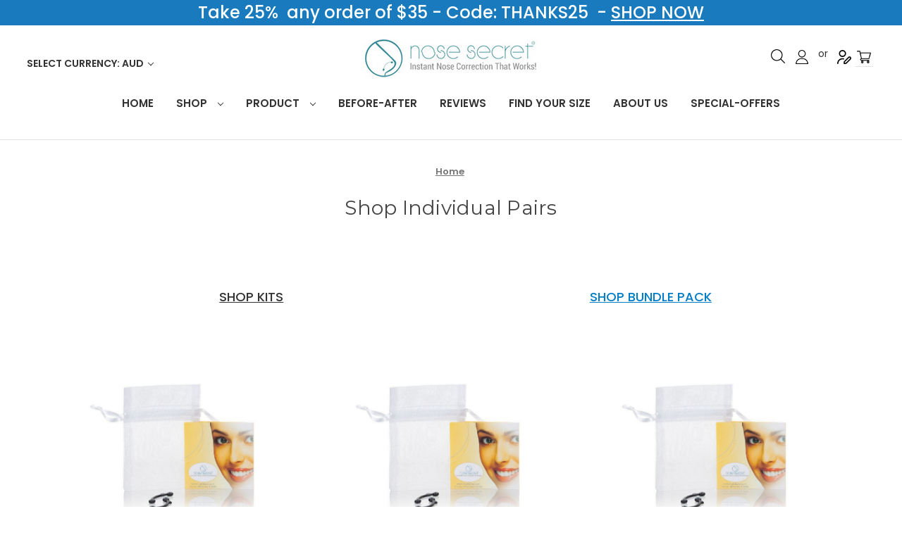

--- FILE ---
content_type: text/html; charset=UTF-8
request_url: https://nosesecret.com/shop-individual-pairs/?setCurrencyId=4
body_size: 19782
content:

<!DOCTYPE html>
<html class="no-js" lang="en">
    <head>
        <title>Buy Individual Pairs of The Nose Secret | Enhance Your Appearance Today!</title>
        <link rel="dns-prefetch preconnect" href="https://cdn11.bigcommerce.com/s-3b254" crossorigin><link rel="dns-prefetch preconnect" href="https://fonts.googleapis.com/" crossorigin><link rel="dns-prefetch preconnect" href="https://fonts.gstatic.com/" crossorigin>
        <meta name="keywords" content="Nose Secret, Individual Nose Enhancers, Buy Nose Shapers, Nose Enhancement Products, Non-Surgical Nose Job, Nose Reshaping Accessories, Affordable Nose Enhancers, Nose Correcting Tools, Cosmetic Nose Solutions, Instant Nose Transformation"><meta name="description" content="Discover The Nose Secret&#039;s range of individual pairs, designed to subtly enhance your nose&#039;s appearance without surgery. Shop now for discreet, comfortable, and affordable nose enhancers!"><link rel='canonical' href='https://nosesecret.com/shop-individual-pairs/' /><meta name='platform' content='bigcommerce.stencil' />
        
         

        <link href="https://cdn11.bigcommerce.com/s-3b254/product_images/nosesecret-logo-favicon-white-corners-16.png" rel="shortcut icon">
        <meta name="viewport" content="width=device-width, initial-scale=1">
        <meta name="sitecheckerpro-site-verification" content="fb278871374df8c76ba7acbeeeb00633">
        <link rel="preconnect" href="https://fonts.googleapis.com">
        <link rel="preconnect" href="https://fonts.gstatic.com" crossorigin>
        <link href="https://fonts.googleapis.com/css2?family=Poppins:wght@400;500;600&display=swap" rel="stylesheet" rel="preload" as="style">
        <script>
            document.documentElement.className = document.documentElement.className.replace('no-js', 'js');
        </script>

        <script>
    function browserSupportsAllFeatures() {
        return window.Promise
            && window.fetch
            && window.URL
            && window.URLSearchParams
            && window.WeakMap
            // object-fit support
            && ('objectFit' in document.documentElement.style);
    }

    function loadScript(src) {
        var js = document.createElement('script');
        js.src = src;
        js.onerror = function () {
            console.error('Failed to load polyfill script ' + src);
        };
        document.head.appendChild(js);
    }

    if (!browserSupportsAllFeatures()) {
        loadScript('https://cdn11.bigcommerce.com/s-3b254/stencil/82a27620-8007-013d-c687-5ee973d58a41/e/d9654dd0-7247-013e-8fd9-6e834e8a9cdc/dist/theme-bundle.polyfills.js');
    }
</script>
        <script>window.consentManagerTranslations = `{"locale":"en","locales":{"consent_manager.data_collection_warning":"en","consent_manager.accept_all_cookies":"en","consent_manager.gdpr_settings":"en","consent_manager.data_collection_preferences":"en","consent_manager.manage_data_collection_preferences":"en","consent_manager.use_data_by_cookies":"en","consent_manager.data_categories_table":"en","consent_manager.allow":"en","consent_manager.accept":"en","consent_manager.deny":"en","consent_manager.dismiss":"en","consent_manager.reject_all":"en","consent_manager.category":"en","consent_manager.purpose":"en","consent_manager.functional_category":"en","consent_manager.functional_purpose":"en","consent_manager.analytics_category":"en","consent_manager.analytics_purpose":"en","consent_manager.targeting_category":"en","consent_manager.advertising_category":"en","consent_manager.advertising_purpose":"en","consent_manager.essential_category":"en","consent_manager.esential_purpose":"en","consent_manager.yes":"en","consent_manager.no":"en","consent_manager.not_available":"en","consent_manager.cancel":"en","consent_manager.save":"en","consent_manager.back_to_preferences":"en","consent_manager.close_without_changes":"en","consent_manager.unsaved_changes":"en","consent_manager.by_using":"en","consent_manager.agree_on_data_collection":"en","consent_manager.change_preferences":"en","consent_manager.cancel_dialog_title":"en","consent_manager.privacy_policy":"en","consent_manager.allow_category_tracking":"en","consent_manager.disallow_category_tracking":"en"},"translations":{"consent_manager.data_collection_warning":"We use cookies (and other similar technologies) to collect data to improve your shopping experience.","consent_manager.accept_all_cookies":"Accept All Cookies","consent_manager.gdpr_settings":"Settings","consent_manager.data_collection_preferences":"Website Data Collection Preferences","consent_manager.manage_data_collection_preferences":"Manage Website Data Collection Preferences","consent_manager.use_data_by_cookies":" uses data collected by cookies and JavaScript libraries to improve your shopping experience.","consent_manager.data_categories_table":"The table below outlines how we use this data by category. To opt out of a category of data collection, select 'No' and save your preferences.","consent_manager.allow":"Allow","consent_manager.accept":"Accept","consent_manager.deny":"Deny","consent_manager.dismiss":"Dismiss","consent_manager.reject_all":"Reject all","consent_manager.category":"Category","consent_manager.purpose":"Purpose","consent_manager.functional_category":"Functional","consent_manager.functional_purpose":"Enables enhanced functionality, such as videos and live chat. If you do not allow these, then some or all of these functions may not work properly.","consent_manager.analytics_category":"Analytics","consent_manager.analytics_purpose":"Provide statistical information on site usage, e.g., web analytics so we can improve this website over time.","consent_manager.targeting_category":"Targeting","consent_manager.advertising_category":"Advertising","consent_manager.advertising_purpose":"Used to create profiles or personalize content to enhance your shopping experience.","consent_manager.essential_category":"Essential","consent_manager.esential_purpose":"Essential for the site and any requested services to work, but do not perform any additional or secondary function.","consent_manager.yes":"Yes","consent_manager.no":"No","consent_manager.not_available":"N/A","consent_manager.cancel":"Cancel","consent_manager.save":"Save","consent_manager.back_to_preferences":"Back to Preferences","consent_manager.close_without_changes":"You have unsaved changes to your data collection preferences. Are you sure you want to close without saving?","consent_manager.unsaved_changes":"You have unsaved changes","consent_manager.by_using":"By using our website, you're agreeing to our","consent_manager.agree_on_data_collection":"By using our website, you're agreeing to the collection of data as described in our ","consent_manager.change_preferences":"You can change your preferences at any time","consent_manager.cancel_dialog_title":"Are you sure you want to cancel?","consent_manager.privacy_policy":"Privacy Policy","consent_manager.allow_category_tracking":"Allow [CATEGORY_NAME] tracking","consent_manager.disallow_category_tracking":"Disallow [CATEGORY_NAME] tracking"}}`;</script>

        <script>
            window.lazySizesConfig = window.lazySizesConfig || {};
            window.lazySizesConfig.loadMode = 1;
        </script>
        <script async src="https://cdn11.bigcommerce.com/s-3b254/stencil/82a27620-8007-013d-c687-5ee973d58a41/e/d9654dd0-7247-013e-8fd9-6e834e8a9cdc/dist/theme-bundle.head_async.js"></script>
        
        <link href="https://fonts.googleapis.com/css?family=Montserrat:700,500,400%7CSource+Sans+Pro:400&display=block" rel="stylesheet">
        
        <script async src="https://cdn11.bigcommerce.com/s-3b254/stencil/82a27620-8007-013d-c687-5ee973d58a41/e/d9654dd0-7247-013e-8fd9-6e834e8a9cdc/dist/theme-bundle.font.js"></script>

        <link data-stencil-stylesheet href="https://cdn11.bigcommerce.com/s-3b254/stencil/82a27620-8007-013d-c687-5ee973d58a41/e/d9654dd0-7247-013e-8fd9-6e834e8a9cdc/css/theme-eb335810-a62d-013e-f7a2-4ef3209772a9.css" rel="stylesheet">

        <!-- Start Tracking Code for analytics_facebook -->

<script>
!function(f,b,e,v,n,t,s){if(f.fbq)return;n=f.fbq=function(){n.callMethod?n.callMethod.apply(n,arguments):n.queue.push(arguments)};if(!f._fbq)f._fbq=n;n.push=n;n.loaded=!0;n.version='2.0';n.queue=[];t=b.createElement(e);t.async=!0;t.src=v;s=b.getElementsByTagName(e)[0];s.parentNode.insertBefore(t,s)}(window,document,'script','https://connect.facebook.net/en_US/fbevents.js');

fbq('set', 'autoConfig', 'false', '2462792700593107');
fbq('dataProcessingOptions', ['LDU'], 0, 0);
fbq('init', '2462792700593107', {"external_id":"91f3068e-e370-4c51-a563-fd3b0d553b3c"});
fbq('set', 'agent', 'bigcommerce', '2462792700593107');

function trackEvents() {
    var pathName = window.location.pathname;

    fbq('track', 'PageView', {}, "");

    // Search events start -- only fire if the shopper lands on the /search.php page
    if (pathName.indexOf('/search.php') === 0 && getUrlParameter('search_query')) {
        fbq('track', 'Search', {
            content_type: 'product_group',
            content_ids: [],
            search_string: getUrlParameter('search_query')
        });
    }
    // Search events end

    // Wishlist events start -- only fire if the shopper attempts to add an item to their wishlist
    if (pathName.indexOf('/wishlist.php') === 0 && getUrlParameter('added_product_id')) {
        fbq('track', 'AddToWishlist', {
            content_type: 'product_group',
            content_ids: []
        });
    }
    // Wishlist events end

    // Lead events start -- only fire if the shopper subscribes to newsletter
    if (pathName.indexOf('/subscribe.php') === 0 && getUrlParameter('result') === 'success') {
        fbq('track', 'Lead', {});
    }
    // Lead events end

    // Registration events start -- only fire if the shopper registers an account
    if (pathName.indexOf('/login.php') === 0 && getUrlParameter('action') === 'account_created') {
        fbq('track', 'CompleteRegistration', {}, "");
    }
    // Registration events end

    

    function getUrlParameter(name) {
        var cleanName = name.replace(/[\[]/, '\[').replace(/[\]]/, '\]');
        var regex = new RegExp('[\?&]' + cleanName + '=([^&#]*)');
        var results = regex.exec(window.location.search);
        return results === null ? '' : decodeURIComponent(results[1].replace(/\+/g, ' '));
    }
}

if (window.addEventListener) {
    window.addEventListener("load", trackEvents, false)
}
</script>
<noscript><img height="1" width="1" style="display:none" alt="null" src="https://www.facebook.com/tr?id=2462792700593107&ev=PageView&noscript=1&a=plbigcommerce1.2&eid="/></noscript>

<!-- End Tracking Code for analytics_facebook -->

<!-- Start Tracking Code for analytics_googleanalytics4 -->

<script data-cfasync="false" src="https://cdn11.bigcommerce.com/shared/js/google_analytics4_bodl_subscribers-358423becf5d870b8b603a81de597c10f6bc7699.js" integrity="sha256-gtOfJ3Avc1pEE/hx6SKj/96cca7JvfqllWA9FTQJyfI=" crossorigin="anonymous"></script>
<script data-cfasync="false">
  (function () {
    window.dataLayer = window.dataLayer || [];

    function gtag(){
        dataLayer.push(arguments);
    }

    function initGA4(event) {
         function setupGtag() {
            function configureGtag() {
                gtag('js', new Date());
                gtag('set', 'developer_id.dMjk3Nj', true);
                gtag('config', 'G-V0CDXKFH0N');
            }

            var script = document.createElement('script');

            script.src = 'https://www.googletagmanager.com/gtag/js?id=G-V0CDXKFH0N';
            script.async = true;
            script.onload = configureGtag;

            document.head.appendChild(script);
        }

        setupGtag();

        if (typeof subscribeOnBodlEvents === 'function') {
            subscribeOnBodlEvents('G-V0CDXKFH0N', false);
        }

        window.removeEventListener(event.type, initGA4);
    }

    

    var eventName = document.readyState === 'complete' ? 'consentScriptsLoaded' : 'DOMContentLoaded';
    window.addEventListener(eventName, initGA4, false);
  })()
</script>

<!-- End Tracking Code for analytics_googleanalytics4 -->

<!-- Start Tracking Code for analytics_siteverification -->

<google-site-verification: google49a0bad357eded57.html>

<meta name="p:domain_verify" content="4427112b45689c88645af83ec5f905ae"/>


<!-- End Tracking Code for analytics_siteverification -->


<script type="text/javascript" src="https://checkout-sdk.bigcommerce.com/v1/loader.js" defer ></script>
<script type="text/javascript">
var BCData = {};
</script>
<script type='text/javascript'>
  window.smartlook||(function(d) {
    var o=smartlook=function(){ o.api.push(arguments)},h=d.getElementsByTagName('head')[0];
    var c=d.createElement('script');o.api=new Array();c.async=true;c.type='text/javascript';
    c.charset='utf-8';c.src='https://web-sdk.smartlook.com/recorder.js';h.appendChild(c);
    })(document);
    smartlook('init', 'defd400a7ee41243639c9cb73e1c25511c991879', { region: 'eu' });
</script>
 <script data-cfasync="false" src="https://microapps.bigcommerce.com/bodl-events/1.9.4/index.js" integrity="sha256-Y0tDj1qsyiKBRibKllwV0ZJ1aFlGYaHHGl/oUFoXJ7Y=" nonce="" crossorigin="anonymous"></script>
 <script data-cfasync="false" nonce="">

 (function() {
    function decodeBase64(base64) {
       const text = atob(base64);
       const length = text.length;
       const bytes = new Uint8Array(length);
       for (let i = 0; i < length; i++) {
          bytes[i] = text.charCodeAt(i);
       }
       const decoder = new TextDecoder();
       return decoder.decode(bytes);
    }
    window.bodl = JSON.parse(decodeBase64("[base64]"));
 })()

 </script>

<script nonce="">
(function () {
    var xmlHttp = new XMLHttpRequest();

    xmlHttp.open('POST', 'https://bes.gcp.data.bigcommerce.com/nobot');
    xmlHttp.setRequestHeader('Content-Type', 'application/json');
    xmlHttp.send('{"store_id":"29332","timezone_offset":"-4.0","timestamp":"2025-11-20T01:47:08.19660200Z","visit_id":"c6eb4efb-ae28-498e-b2fd-8b7e975c2345","channel_id":1}');
})();
</script>

    </head>
    <body>
        <svg data-src="https://cdn11.bigcommerce.com/s-3b254/stencil/82a27620-8007-013d-c687-5ee973d58a41/e/d9654dd0-7247-013e-8fd9-6e834e8a9cdc/img/icon-sprite.svg" class="icons-svg-sprite"></svg>

        <a href="#main-content" class="skip-to-main-link">Skip to main content</a>
<div data-content-region="header_bottom--global"><div data-layout-id="6cacc79e-1a27-4d8e-9f05-ea2d189f1666">       <div data-sub-layout-container="7f4fd719-b599-4594-b783-8b6826368bad" data-layout-name="Layout">
    <style data-container-styling="7f4fd719-b599-4594-b783-8b6826368bad">
        [data-sub-layout-container="7f4fd719-b599-4594-b783-8b6826368bad"] {
            box-sizing: border-box;
            display: flex;
            flex-wrap: wrap;
            z-index: 0;
            position: relative;
            height: ;
            padding-top: 0px;
            padding-right: 0px;
            padding-bottom: 0px;
            padding-left: 0px;
            margin-top: 0px;
            margin-right: 0px;
            margin-bottom: 0px;
            margin-left: 0px;
            border-width: 0px;
            border-style: solid;
            border-color: #333333;
        }

        [data-sub-layout-container="7f4fd719-b599-4594-b783-8b6826368bad"]:after {
            display: block;
            position: absolute;
            top: 0;
            left: 0;
            bottom: 0;
            right: 0;
            background-size: cover;
            z-index: auto;
        }
    </style>

    <div data-sub-layout="b98db1b0-a147-4406-86ed-ace8b26c5e8c">
        <style data-column-styling="b98db1b0-a147-4406-86ed-ace8b26c5e8c">
            [data-sub-layout="b98db1b0-a147-4406-86ed-ace8b26c5e8c"] {
                display: flex;
                flex-direction: column;
                box-sizing: border-box;
                flex-basis: 100%;
                max-width: 100%;
                z-index: 0;
                position: relative;
                height: ;
                background-color: rgba(25, 123, 189, 1);
                padding-top: 0px;
                padding-right: 0px;
                padding-bottom: 0px;
                padding-left: 0px;
                margin-top: 0px;
                margin-right: 0px;
                margin-bottom: 0px;
                margin-left: 0px;
                border-width: 0px;
                border-style: solid;
                border-color: #333333;
                justify-content: center;
            }
            [data-sub-layout="b98db1b0-a147-4406-86ed-ace8b26c5e8c"]:after {
                display: block;
                position: absolute;
                top: 0;
                left: 0;
                bottom: 0;
                right: 0;
                background-size: cover;
                z-index: -1;
                content: '';
            }
            @media only screen and (max-width: 700px) {
                [data-sub-layout="b98db1b0-a147-4406-86ed-ace8b26c5e8c"] {
                    flex-basis: 100%;
                    max-width: 100%;
                }
            }
        </style>
        <div data-widget-id="d0e503d9-9e8f-410a-b08f-2c49add1e4ab" data-placement-id="93bfe62b-fa9a-4d18-a33b-0c2d2e3f04eb" data-placement-status="ACTIVE"><style>
    .sd-simple-text-d0e503d9-9e8f-410a-b08f-2c49add1e4ab {
      padding-top: 0px;
      padding-right: 0px;
      padding-bottom: 0px;
      padding-left: 0px;

      margin-top: 0px;
      margin-right: 0px;
      margin-bottom: 0px;
      margin-left: 0px;

    }

    .sd-simple-text-d0e503d9-9e8f-410a-b08f-2c49add1e4ab * {
      margin: 0;
      padding: 0;

        color: rgba(255,255,255,1);
        font-family: inherit;
        font-weight: 500;
        font-size: 24px;
        min-height: 24px;

    }

    .sd-simple-text-d0e503d9-9e8f-410a-b08f-2c49add1e4ab {
        text-align: center;
    }

    #sd-simple-text-editable-d0e503d9-9e8f-410a-b08f-2c49add1e4ab {
      min-width: 14px;
      line-height: 1.5;
      display: inline-block;
    }

    #sd-simple-text-editable-d0e503d9-9e8f-410a-b08f-2c49add1e4ab[data-edit-mode="true"]:hover,
    #sd-simple-text-editable-d0e503d9-9e8f-410a-b08f-2c49add1e4ab[data-edit-mode="true"]:active,
    #sd-simple-text-editable-d0e503d9-9e8f-410a-b08f-2c49add1e4ab[data-edit-mode="true"]:focus {
      outline: 1px dashed #3C64F4;
    }

    #sd-simple-text-editable-d0e503d9-9e8f-410a-b08f-2c49add1e4ab strong,
    #sd-simple-text-editable-d0e503d9-9e8f-410a-b08f-2c49add1e4ab strong * {
      font-weight: bold;
    }

    #sd-simple-text-editable-d0e503d9-9e8f-410a-b08f-2c49add1e4ab a {
      color: inherit;
    }

    @supports (color: color-mix(in srgb, #000 50%, #fff 50%)) {
      #sd-simple-text-editable-d0e503d9-9e8f-410a-b08f-2c49add1e4ab a:hover,
      #sd-simple-text-editable-d0e503d9-9e8f-410a-b08f-2c49add1e4ab a:active,
      #sd-simple-text-editable-d0e503d9-9e8f-410a-b08f-2c49add1e4ab a:focus {
        color: color-mix(in srgb, currentColor 68%, white 32%);
      }
    }

    @supports not (color: color-mix(in srgb, #000 50%, #fff 50%)) {
      #sd-simple-text-editable-d0e503d9-9e8f-410a-b08f-2c49add1e4ab a:hover,
      #sd-simple-text-editable-d0e503d9-9e8f-410a-b08f-2c49add1e4ab a:active,
      #sd-simple-text-editable-d0e503d9-9e8f-410a-b08f-2c49add1e4ab a:focus {
        filter: brightness(2);
      }
    }
</style>

<div class="sd-simple-text-d0e503d9-9e8f-410a-b08f-2c49add1e4ab ">
  <div id="sd-simple-text-editable-d0e503d9-9e8f-410a-b08f-2c49add1e4ab" data-edit-mode="">
    <p>Take 25%&nbsp; any order of $35 - Code: THANKS25&nbsp; - <a href="shop-all-items/">SHOP NOW</a></p>
  </div>
</div>

</div>
    </div>
</div>

       <div data-sub-layout-container="d5e75aef-17c0-4b97-914f-45233443c711" data-layout-name="Layout">
    <style data-container-styling="d5e75aef-17c0-4b97-914f-45233443c711">
        [data-sub-layout-container="d5e75aef-17c0-4b97-914f-45233443c711"] {
            box-sizing: border-box;
            display: flex;
            flex-wrap: wrap;
            z-index: 0;
            position: relative;
            height: ;
            padding-top: 0px;
            padding-right: 0px;
            padding-bottom: 0px;
            padding-left: 0px;
            margin-top: 0px;
            margin-right: 0px;
            margin-bottom: 0px;
            margin-left: 0px;
            border-width: 0px;
            border-style: solid;
            border-color: #333333;
        }

        [data-sub-layout-container="d5e75aef-17c0-4b97-914f-45233443c711"]:after {
            display: block;
            position: absolute;
            top: 0;
            left: 0;
            bottom: 0;
            right: 0;
            background-size: cover;
            z-index: auto;
        }
    </style>

    <div data-sub-layout="56b44b70-82a4-4357-8bd8-0fb413c1ef54">
        <style data-column-styling="56b44b70-82a4-4357-8bd8-0fb413c1ef54">
            [data-sub-layout="56b44b70-82a4-4357-8bd8-0fb413c1ef54"] {
                display: flex;
                flex-direction: column;
                box-sizing: border-box;
                flex-basis: 100%;
                max-width: 100%;
                z-index: 0;
                position: relative;
                height: ;
                padding-top: 0px;
                padding-right: 10.5px;
                padding-bottom: 0px;
                padding-left: 10.5px;
                margin-top: 0px;
                margin-right: 0px;
                margin-bottom: 0px;
                margin-left: 0px;
                border-width: 0px;
                border-style: solid;
                border-color: #333333;
                justify-content: center;
            }
            [data-sub-layout="56b44b70-82a4-4357-8bd8-0fb413c1ef54"]:after {
                display: block;
                position: absolute;
                top: 0;
                left: 0;
                bottom: 0;
                right: 0;
                background-size: cover;
                z-index: auto;
            }
            @media only screen and (max-width: 700px) {
                [data-sub-layout="56b44b70-82a4-4357-8bd8-0fb413c1ef54"] {
                    flex-basis: 100%;
                    max-width: 100%;
                }
            }
        </style>
    </div>
</div>

</div></div>
<header class="header" role="banner">
    <a href="#" class="mobileMenu-toggle" data-mobile-menu-toggle="menu">
        <span class="mobileMenu-toggleIcon">Toggle menu</span>
    </a>
    <nav class="navUser">
        <ul class="navUser-section">
    <li class="navUser-item">
        <a class="navUser-action navUser-action--currencySelector has-dropdown"
           href="#"
           data-dropdown="currencySelection"
           aria-controls="currencySelection"
           aria-expanded="false"
        >
            Select Currency: AUD
            <i class="icon" aria-hidden="true">
                <svg>
                    <use href="#icon-chevron-down" />
                </svg>
            </i>
        </a>
        <ul class="dropdown-menu" id="currencySelection" data-dropdown-content aria-hidden="true" tabindex="-1">
            <li class="dropdown-menu-item">
                <a href="https://nosesecret.com/shop-individual-pairs/?setCurrencyId=1"
                   data-currency-code="USD"
                   data-cart-currency-switch-url="https://nosesecret.com/cart/change-currency"
                   data-warning="Promotions and gift certificates that don&#x27;t apply to the new currency will be removed from your cart. Are you sure you want to continue?"
                >
                    US Dollars
                </a>
            </li>
            <li class="dropdown-menu-item">
                <a href="https://nosesecret.com/shop-individual-pairs/?setCurrencyId=2"
                   data-currency-code="EUR"
                   data-cart-currency-switch-url="https://nosesecret.com/cart/change-currency"
                   data-warning="Promotions and gift certificates that don&#x27;t apply to the new currency will be removed from your cart. Are you sure you want to continue?"
                >
                    Euro
                </a>
            </li>
            <li class="dropdown-menu-item">
                <a href="https://nosesecret.com/shop-individual-pairs/?setCurrencyId=4"
                   data-currency-code="AUD"
                   data-cart-currency-switch-url="https://nosesecret.com/cart/change-currency"
                   data-warning="Promotions and gift certificates that don&#x27;t apply to the new currency will be removed from your cart. Are you sure you want to continue?"
                >
                    <strong>Australian Dollars</strong>
                </a>
            </li>
            <li class="dropdown-menu-item">
                <a href="https://nosesecret.com/shop-individual-pairs/?setCurrencyId=5"
                   data-currency-code="CAD"
                   data-cart-currency-switch-url="https://nosesecret.com/cart/change-currency"
                   data-warning="Promotions and gift certificates that don&#x27;t apply to the new currency will be removed from your cart. Are you sure you want to continue?"
                >
                    Canadian Dollars
                </a>
            </li>
        </ul>
    </li>
</ul>

    <ul class="navUser-section navUser-section--alt">
        <li class="navUser-item">
            <a class="navUser-action navUser-item--compare"
               href="/compare"
               data-compare-nav
               aria-label="Compare"
            >
                Compare <span class="countPill countPill--positive countPill--alt"></span>
            </a>
        </li>
        <li class="navUser-item">
            <button class="navUser-action navUser-action--quickSearch"
               type="button"
               id="quick-search-expand"
               data-search="quickSearch"
               aria-controls="quickSearch"
               aria-label="Search"
            >
                Search
            </button>
        </li>
        <li class="navUser-item navUser-item--account">
                <a class="navUser-action account-out"
                   href="/login.php"
                   aria-label="Sign in"
                >
                    Sign in
                </a>
                    <span class="navUser-or">or</span>
                    <a class="navUser-action account-create"
                       href="/login.php?action=create_account"
                       aria-label="Register"
                    >
                        Register
                    </a>
        </li>
        <li class="navUser-item navUser-item--cart">
            <a class="navUser-action cart-item"
               data-cart-preview
               data-dropdown="cart-preview-dropdown"
               data-options="align:right"
               href="/cart.php"
               aria-label="Cart with 0 items"
            >
                <span class="navUser-item-cartLabel">Cart</span>
                <span class="countPill cart-quantity"></span>
            </a>

            <div class="dropdown-menu" id="cart-preview-dropdown" data-dropdown-content aria-hidden="true"></div>
        </li>
    </ul>
    <div class="dropdown dropdown--quickSearch" id="quickSearch" aria-hidden="true" data-prevent-quick-search-close>
        <div class="container">
    <form class="form" onsubmit="return false" data-url="/search.php" data-quick-search-form>
        <fieldset class="form-fieldset">
            <div class="form-field">
                <label class="is-srOnly" for="nav-quick-search">Search</label>
                <input class="form-input"
                       data-search-quick
                       name="nav-quick-search"
                       id="nav-quick-search"
                       data-error-message="Search field cannot be empty."
                       placeholder="Search the store"
                       autocomplete="off"
                >
            </div>
        </fieldset>
    </form>
    <section class="quickSearchResults" data-bind="html: results"></section>
    <p role="status"
       aria-live="polite"
       class="aria-description--hidden"
       data-search-aria-message-predefined-text="product results for"
    ></p>
</div>
    </div>
</nav>

        <div class="header-logo header-logo--center">
            <a href="https://nosesecret.com/" class="header-logo__link" data-header-logo-link>
        <div class="header-logo-image-container">
            <img class="header-logo-image"
                 src="https://cdn11.bigcommerce.com/s-3b254/images/stencil/250x68/logo1_1491465775__73094.original.jpg"
                 srcset="https://cdn11.bigcommerce.com/s-3b254/images/stencil/250x100/logo1_1491465775__73094.original.jpg"
                 alt="NoseSecret"
                 title=" " width="250" height="55">
        </div>
</a>
        </div>
    <div class="navPages-container" id="menu" data-menu>
        <nav class="navPages">
    <div class="navPages-quickSearch">
        <div class="container">
    <form class="form" onsubmit="return false" data-url="/search.php" data-quick-search-form>
        <fieldset class="form-fieldset">
            <div class="form-field">
                <label class="is-srOnly" for="nav-menu-quick-search">Search</label>
                <input class="form-input"
                       data-search-quick
                       name="nav-menu-quick-search"
                       id="nav-menu-quick-search"
                       data-error-message="Search field cannot be empty."
                       placeholder="Search the store"
                       autocomplete="off"
                >
            </div>
        </fieldset>
    </form>
    <section class="quickSearchResults" data-bind="html: results"></section>
    <p role="status"
       aria-live="polite"
       class="aria-description--hidden"
       data-search-aria-message-predefined-text="product results for"
    ></p>
</div>
    </div>
    <ul class="navPages-list navPages-list-depth-max">
            <li class="navPages-item">
                    <a class="navPages-action"
       href="https://nosesecret.com/home-1/"
       aria-label="HOME"
    >
        HOME
    </a>
            </li>
            <li class="navPages-item">
                    <a class="navPages-action navPages-action-depth-max has-subMenu is-root"
       href="https://nosesecret.com/shop/"
       data-collapsible="navPages-37"
       aria-label="Shop"
    >
        Shop
        <i class="icon navPages-action-moreIcon" aria-hidden="true">
            <svg><use href="#icon-chevron-down" /></svg>
        </i>
    </a>
    <div class="navPage-subMenu navPage-subMenu-horizontal" id="navPages-37" aria-hidden="true" tabindex="-1">
    <ul class="navPage-subMenu-list">
            <li class="navPage-subMenu-item-child">
                    <a class="navPage-subMenu-action navPages-action" href="https://nosesecret.com/buy-now">Shop All</a>
            </li>
            <li class="navPage-subMenu-item-child">
                    <a class="navPage-subMenu-action navPages-action" href="https://nosesecret.com/shop-kits/">Shop Kits</a>
            </li>
            <li class="navPage-subMenu-item-child">
                    <a class="navPage-subMenu-action navPages-action" href="https://nosesecret.com/shop-sizes/">Shop Sizes</a>
            </li>
            <li class="navPage-subMenu-item-child">
                    <a class="navPage-subMenu-action navPages-action" href="https://nosesecret.com/shop-bundles/">Shop Bundles</a>
            </li>
    </ul>
</div>
            </li>
            <li class="navPages-item">
                    <a class="navPages-action navPages-action-depth-max has-subMenu is-root"
       href="https://nosesecret.com/nosesecret-product-buy/"
       data-collapsible="navPages-13"
       aria-label="Product"
    >
        Product
        <i class="icon navPages-action-moreIcon" aria-hidden="true">
            <svg><use href="#icon-chevron-down" /></svg>
        </i>
    </a>
    <div class="navPage-subMenu navPage-subMenu-horizontal" id="navPages-13" aria-hidden="true" tabindex="-1">
    <ul class="navPage-subMenu-list">
            <li class="navPage-subMenu-item-child">
                    <a class="navPage-subMenu-action navPages-action" href="https://nosesecret.com/how-it-works/">how it works</a>
            </li>
            <li class="navPage-subMenu-item-child">
                    <a class="navPage-subMenu-action navPages-action" href="https://nosesecret.com/shipping/">SHIPPING</a>
            </li>
            <li class="navPage-subMenu-item-child">
                    <a class="navPage-subMenu-action navPages-action" href="https://nosesecret.com/returns/">Returns</a>
            </li>
    </ul>
</div>
            </li>
            <li class="navPages-item">
                    <a class="navPages-action"
       href="https://nosesecret.com/before-after/"
       aria-label="Before-After"
    >
        Before-After
    </a>
            </li>
            <li class="navPages-item">
                    <a class="navPages-action"
       href="https://nosesecret.com/reviews/"
       aria-label="Reviews"
    >
        Reviews
    </a>
            </li>
            <li class="navPages-item">
                    <a class="navPages-action"
       href="https://nosesecret.com/find-your-size/"
       aria-label="Find your size"
    >
        Find your size
    </a>
            </li>
            <li class="navPages-item">
                    <a class="navPages-action"
       href="https://nosesecret.com/about-us-1/"
       aria-label="About Us"
    >
        About Us
    </a>
            </li>
                 <li class="navPages-item navPages-item-page">
                      <a class="navPages-action" href="https://nosesecret.com/special-offers">Special-Offers</a>
                 </li>
    </ul>
    <ul class="navPages-list navPages-list--user">
            <li class="navPages-item">
                <a class="navPages-action has-subMenu"
                   href="#"
                   data-collapsible="navPages-currency"
                   aria-controls="navPages-currency"
                   aria-expanded="false"
                   aria-label="Select Currency: AUD"
                >
                    Select Currency: AUD
                    <i class="icon navPages-action-moreIcon" aria-hidden="true">
                        <svg>
                            <use href="#icon-chevron-down"></use>
                        </svg>
                    </i>
                </a>
                <div class="navPage-subMenu" id="navPages-currency" aria-hidden="true" tabindex="-1">
                    <ul class="navPage-subMenu-list">
                        <li class="navPage-subMenu-item">
                            <a class="navPage-subMenu-action navPages-action"
                               href="https://nosesecret.com/shop-individual-pairs/?setCurrencyId=1"
                               aria-label="US Dollars"
                               data-currency-code="USD"
                               data-cart-currency-switch-url="https://nosesecret.com/cart/change-currency"
                               data-warning="Promotions and gift certificates that don&#x27;t apply to the new currency will be removed from your cart. Are you sure you want to continue?"
                            >
                                    US Dollars
                            </a>
                        </li>
                        <li class="navPage-subMenu-item">
                            <a class="navPage-subMenu-action navPages-action"
                               href="https://nosesecret.com/shop-individual-pairs/?setCurrencyId=2"
                               aria-label="Euro"
                               data-currency-code="EUR"
                               data-cart-currency-switch-url="https://nosesecret.com/cart/change-currency"
                               data-warning="Promotions and gift certificates that don&#x27;t apply to the new currency will be removed from your cart. Are you sure you want to continue?"
                            >
                                    Euro
                            </a>
                        </li>
                        <li class="navPage-subMenu-item">
                            <a class="navPage-subMenu-action navPages-action"
                               href="https://nosesecret.com/shop-individual-pairs/?setCurrencyId=4"
                               aria-label="Australian Dollars"
                               data-currency-code="AUD"
                               data-cart-currency-switch-url="https://nosesecret.com/cart/change-currency"
                               data-warning="Promotions and gift certificates that don&#x27;t apply to the new currency will be removed from your cart. Are you sure you want to continue?"
                            >
                                    <strong>Australian Dollars</strong>
                            </a>
                        </li>
                        <li class="navPage-subMenu-item">
                            <a class="navPage-subMenu-action navPages-action"
                               href="https://nosesecret.com/shop-individual-pairs/?setCurrencyId=5"
                               aria-label="Canadian Dollars"
                               data-currency-code="CAD"
                               data-cart-currency-switch-url="https://nosesecret.com/cart/change-currency"
                               data-warning="Promotions and gift certificates that don&#x27;t apply to the new currency will be removed from your cart. Are you sure you want to continue?"
                            >
                                    Canadian Dollars
                            </a>
                        </li>
                    </ul>
                </div>
            </li>
            <li class="navPages-item">
                <a class="navPages-action"
                   href="/login.php"
                   aria-label="Sign in"
                >
                    Sign in
                </a>
                    or
                    <a class="navPages-action"
                       href="/login.php?action=create_account"
                       aria-label="Register"
                    >
                        Register
                    </a>
            </li>
    </ul>
</nav>
    </div>
    <div data-content-region="header_navigation_bottom--global"><div data-layout-id="bfee90fb-4243-4524-a253-e217260c5dce">       <div data-sub-layout-container="093e7e25-f605-4adb-8f90-2af937544bf7" data-layout-name="Layout">
    <style data-container-styling="093e7e25-f605-4adb-8f90-2af937544bf7">
        [data-sub-layout-container="093e7e25-f605-4adb-8f90-2af937544bf7"] {
            box-sizing: border-box;
            display: flex;
            flex-wrap: wrap;
            z-index: 0;
            position: relative;
            height: ;
            padding-top: 0px;
            padding-right: 0px;
            padding-bottom: 0px;
            padding-left: 0px;
            margin-top: 0px;
            margin-right: 0px;
            margin-bottom: 0px;
            margin-left: 0px;
            border-width: 0px;
            border-style: solid;
            border-color: #333333;
        }

        [data-sub-layout-container="093e7e25-f605-4adb-8f90-2af937544bf7"]:after {
            display: block;
            position: absolute;
            top: 0;
            left: 0;
            bottom: 0;
            right: 0;
            background-size: cover;
            z-index: auto;
        }
    </style>

    <div data-sub-layout="56caf427-b911-4a3f-9fa4-f8a55529c03e">
        <style data-column-styling="56caf427-b911-4a3f-9fa4-f8a55529c03e">
            [data-sub-layout="56caf427-b911-4a3f-9fa4-f8a55529c03e"] {
                display: flex;
                flex-direction: column;
                box-sizing: border-box;
                flex-basis: 100%;
                max-width: 100%;
                z-index: 0;
                position: relative;
                height: ;
                padding-top: 0px;
                padding-right: 10.5px;
                padding-bottom: 0px;
                padding-left: 10.5px;
                margin-top: 0px;
                margin-right: 0px;
                margin-bottom: 0px;
                margin-left: 0px;
                border-width: 0px;
                border-style: solid;
                border-color: #333333;
                justify-content: center;
            }
            [data-sub-layout="56caf427-b911-4a3f-9fa4-f8a55529c03e"]:after {
                display: block;
                position: absolute;
                top: 0;
                left: 0;
                bottom: 0;
                right: 0;
                background-size: cover;
                z-index: auto;
            }
            @media only screen and (max-width: 700px) {
                [data-sub-layout="56caf427-b911-4a3f-9fa4-f8a55529c03e"] {
                    flex-basis: 100%;
                    max-width: 100%;
                }
            }
        </style>
        <div data-widget-id="f5e5f234-1c32-4752-b0d1-d41d285c67c9" data-placement-id="38b191f9-7d39-465f-a938-d09d01a51a43" data-placement-status="ACTIVE"><style>
    .sd-simple-text-f5e5f234-1c32-4752-b0d1-d41d285c67c9 {
      padding-top: 0px;
      padding-right: 0px;
      padding-bottom: 0px;
      padding-left: 0px;

      margin-top: 0px;
      margin-right: 0px;
      margin-bottom: 0px;
      margin-left: 0px;

    }

    .sd-simple-text-f5e5f234-1c32-4752-b0d1-d41d285c67c9 * {
      margin: 0;
      padding: 0;

        color: #333333;
        font-family: inherit;
        font-weight: 500;
        font-size: 18px;
        min-height: 18px;

    }

    .sd-simple-text-f5e5f234-1c32-4752-b0d1-d41d285c67c9 {
        text-align: center;
    }

    #sd-simple-text-editable-f5e5f234-1c32-4752-b0d1-d41d285c67c9 {
      min-width: 14px;
      line-height: 1.5;
      display: inline-block;
    }

    #sd-simple-text-editable-f5e5f234-1c32-4752-b0d1-d41d285c67c9[data-edit-mode="true"]:hover,
    #sd-simple-text-editable-f5e5f234-1c32-4752-b0d1-d41d285c67c9[data-edit-mode="true"]:active,
    #sd-simple-text-editable-f5e5f234-1c32-4752-b0d1-d41d285c67c9[data-edit-mode="true"]:focus {
      outline: 1px dashed #3C64F4;
    }

    #sd-simple-text-editable-f5e5f234-1c32-4752-b0d1-d41d285c67c9 strong,
    #sd-simple-text-editable-f5e5f234-1c32-4752-b0d1-d41d285c67c9 strong * {
      font-weight: bold;
    }

    #sd-simple-text-editable-f5e5f234-1c32-4752-b0d1-d41d285c67c9 a {
      color: inherit;
    }

    @supports (color: color-mix(in srgb, #000 50%, #fff 50%)) {
      #sd-simple-text-editable-f5e5f234-1c32-4752-b0d1-d41d285c67c9 a:hover,
      #sd-simple-text-editable-f5e5f234-1c32-4752-b0d1-d41d285c67c9 a:active,
      #sd-simple-text-editable-f5e5f234-1c32-4752-b0d1-d41d285c67c9 a:focus {
        color: color-mix(in srgb, currentColor 68%, white 32%);
      }
    }

    @supports not (color: color-mix(in srgb, #000 50%, #fff 50%)) {
      #sd-simple-text-editable-f5e5f234-1c32-4752-b0d1-d41d285c67c9 a:hover,
      #sd-simple-text-editable-f5e5f234-1c32-4752-b0d1-d41d285c67c9 a:active,
      #sd-simple-text-editable-f5e5f234-1c32-4752-b0d1-d41d285c67c9 a:focus {
        filter: brightness(2);
      }
    }
</style>

<div class="sd-simple-text-f5e5f234-1c32-4752-b0d1-d41d285c67c9 ">
  <div id="sd-simple-text-editable-f5e5f234-1c32-4752-b0d1-d41d285c67c9" data-edit-mode="">
    
  </div>
</div>

</div>
    </div>
</div>

</div></div>
</header>
<div data-content-region="header_bottom"></div>
        <main class="body" id="main-content" role="main" data-currency-code="AUD">
     
    <div class="container">
        
<nav aria-label="Breadcrumb">
    <ol class="breadcrumbs">
                <li class="breadcrumb is-active">
                    <a class="breadcrumb-label"
                       href="https://nosesecret.com/"
                       aria-current="page"
                    >
                        <span>Home</span>
                    </a>
                </li>
    </ol>
</nav>

<script type="application/ld+json">
{
    "@context": "https://schema.org",
    "@type": "BreadcrumbList",
    "itemListElement":
    [
        {
            "@type": "ListItem",
            "position": 1,
            "item": {
                "@id": "https://nosesecret.com/",
                "name": "Home"
            }
        }
    ]
}
</script>

<section class="page">
        <h1 class="page-heading">Shop Individual Pairs </h1>


    <div data-content-region="page_builder_content"><div data-layout-id="2a5dea5e-44ae-4772-ac75-0d40fc9e06ea">       <div data-sub-layout-container="709733bc-0626-446b-8957-b6c7176f899e" data-layout-name="Layout">
    <style data-container-styling="709733bc-0626-446b-8957-b6c7176f899e">
        [data-sub-layout-container="709733bc-0626-446b-8957-b6c7176f899e"] {
            box-sizing: border-box;
            display: flex;
            flex-wrap: wrap;
            z-index: 0;
            position: relative;
            padding-top: 0px;
            padding-right: 0px;
            padding-bottom: 0px;
            padding-left: 0px;
            margin-top: 0px;
            margin-right: 0px;
            margin-bottom: 0px;
            margin-left: 0px;
            border-width: px;
            border-style: ;
            border-color: ;
        }

        [data-sub-layout-container="709733bc-0626-446b-8957-b6c7176f899e"]:after {
            display: block;
            position: absolute;
            top: 0;
            left: 0;
            bottom: 0;
            right: 0;
            background-size: cover;
            z-index: auto;
        }
    </style>

    <div data-sub-layout="767892b3-ecba-49f4-92fe-6cc40f60df57">
        <style data-column-styling="767892b3-ecba-49f4-92fe-6cc40f60df57">
            [data-sub-layout="767892b3-ecba-49f4-92fe-6cc40f60df57"] {
                display: flex;
                flex-direction: column;
                box-sizing: border-box;
                flex-basis: 100%;
                max-width: 100%;
                z-index: 0;
                position: relative;
                padding-top: 0px;
                padding-right: 10.5px;
                padding-bottom: 0px;
                padding-left: 10.5px;
                margin-top: 0px;
                margin-right: 0px;
                margin-bottom: 0px;
                margin-left: 0px;
                border-width: px;
                border-style: ;
                border-color: ;
                justify-content: center;
            }
            [data-sub-layout="767892b3-ecba-49f4-92fe-6cc40f60df57"]:after {
                display: block;
                position: absolute;
                top: 0;
                left: 0;
                bottom: 0;
                right: 0;
                background-size: cover;
                z-index: auto;
            }
            @media only screen and (max-width: 700px) {
                [data-sub-layout="767892b3-ecba-49f4-92fe-6cc40f60df57"] {
                    flex-basis: 100%;
                    max-width: 100%;
                }
            }
        </style>
        <div data-widget-id="38782cf4-485e-4764-a039-7443386949ea" data-placement-id="789c6323-7b85-43ae-8d1c-d063e4028a51" data-placement-status="ACTIVE"><style>
  .sd-spacer-38782cf4-485e-4764-a039-7443386949ea {
    height: 50px;
  }
</style>

<div class="sd-spacer-38782cf4-485e-4764-a039-7443386949ea">
</div>
</div>
    </div>
</div>

       <div data-sub-layout-container="1de39034-ac07-429e-8120-ce73d70f9382" data-layout-name="Layout">
    <style data-container-styling="1de39034-ac07-429e-8120-ce73d70f9382">
        [data-sub-layout-container="1de39034-ac07-429e-8120-ce73d70f9382"] {
            box-sizing: border-box;
            display: flex;
            flex-wrap: wrap;
            z-index: 0;
            position: relative;
            padding-top: 0px;
            padding-right: 0px;
            padding-bottom: 0px;
            padding-left: 0px;
            margin-top: 0px;
            margin-right: 0px;
            margin-bottom: 0px;
            margin-left: 0px;
            border-width: px;
            border-style: ;
            border-color: ;
        }

        [data-sub-layout-container="1de39034-ac07-429e-8120-ce73d70f9382"]:after {
            display: block;
            position: absolute;
            top: 0;
            left: 0;
            bottom: 0;
            right: 0;
            background-size: cover;
            z-index: auto;
        }
    </style>

    <div data-sub-layout="fc3ca0ea-433b-424b-afa1-939507719b57">
        <style data-column-styling="fc3ca0ea-433b-424b-afa1-939507719b57">
            [data-sub-layout="fc3ca0ea-433b-424b-afa1-939507719b57"] {
                display: flex;
                flex-direction: column;
                box-sizing: border-box;
                flex-basis: 50%;
                max-width: 50%;
                z-index: 0;
                position: relative;
                padding-top: 0px;
                padding-right: 10.5px;
                padding-bottom: 0px;
                padding-left: 10.5px;
                margin-top: 0px;
                margin-right: 0px;
                margin-bottom: 0px;
                margin-left: 0px;
                border-width: px;
                border-style: ;
                border-color: ;
                justify-content: center;
            }
            [data-sub-layout="fc3ca0ea-433b-424b-afa1-939507719b57"]:after {
                display: block;
                position: absolute;
                top: 0;
                left: 0;
                bottom: 0;
                right: 0;
                background-size: cover;
                z-index: auto;
            }
            @media only screen and (max-width: 700px) {
                [data-sub-layout="fc3ca0ea-433b-424b-afa1-939507719b57"] {
                    flex-basis: 100%;
                    max-width: 100%;
                }
            }
        </style>
        <div data-widget-id="dadadd59-fb06-431b-89ff-b75c6a85c665" data-placement-id="5041ef55-7e88-4a0e-a39c-9a4b0c901dab" data-placement-status="ACTIVE"><style>
    .sd-simple-text-dadadd59-fb06-431b-89ff-b75c6a85c665 {
      padding-top: 0px;
      padding-right: 0px;
      padding-bottom: 0px;
      padding-left: 0px;

      margin-top: 0px;
      margin-right: 0px;
      margin-bottom: 0px;
      margin-left: 0px;

    }

    .sd-simple-text-dadadd59-fb06-431b-89ff-b75c6a85c665 * {
      margin: 0;
      padding: 0;

        color: #333333;
        font-family: inherit;
        font-weight: 500;
        font-size: 18px;
        min-height: 18px;

    }

    .sd-simple-text-dadadd59-fb06-431b-89ff-b75c6a85c665 {
        text-align: center;
    }

    #sd-simple-text-editable-dadadd59-fb06-431b-89ff-b75c6a85c665 {
      min-width: 14px;
      line-height: 1.5;
      display: inline-block;
    }

    #sd-simple-text-editable-dadadd59-fb06-431b-89ff-b75c6a85c665[data-edit-mode="true"]:hover,
    #sd-simple-text-editable-dadadd59-fb06-431b-89ff-b75c6a85c665[data-edit-mode="true"]:active,
    #sd-simple-text-editable-dadadd59-fb06-431b-89ff-b75c6a85c665[data-edit-mode="true"]:focus {
      outline: 1px dashed #3C64F4;
    }

    #sd-simple-text-editable-dadadd59-fb06-431b-89ff-b75c6a85c665 strong,
    #sd-simple-text-editable-dadadd59-fb06-431b-89ff-b75c6a85c665 strong * {
      font-weight: bold;
    }

    #sd-simple-text-editable-dadadd59-fb06-431b-89ff-b75c6a85c665 a {
      color: inherit;
    }

    @supports (color: color-mix(in srgb, #000 50%, #fff 50%)) {
      #sd-simple-text-editable-dadadd59-fb06-431b-89ff-b75c6a85c665 a:hover,
      #sd-simple-text-editable-dadadd59-fb06-431b-89ff-b75c6a85c665 a:active,
      #sd-simple-text-editable-dadadd59-fb06-431b-89ff-b75c6a85c665 a:focus {
        color: color-mix(in srgb, currentColor 68%, white 32%);
      }
    }

    @supports not (color: color-mix(in srgb, #000 50%, #fff 50%)) {
      #sd-simple-text-editable-dadadd59-fb06-431b-89ff-b75c6a85c665 a:hover,
      #sd-simple-text-editable-dadadd59-fb06-431b-89ff-b75c6a85c665 a:active,
      #sd-simple-text-editable-dadadd59-fb06-431b-89ff-b75c6a85c665 a:focus {
        filter: brightness(2);
      }
    }
</style>

<div class="sd-simple-text-dadadd59-fb06-431b-89ff-b75c6a85c665 ">
  <div id="sd-simple-text-editable-dadadd59-fb06-431b-89ff-b75c6a85c665" data-edit-mode="">
    <p><a href="https://nosesecret.com/shop-nosesecret-kits/">SHOP KITS</a></p>
  </div>
</div>

</div>
    </div>
    <div data-sub-layout="8ad17e28-9c8b-438c-b529-87ffb2c12518">
        <style data-column-styling="8ad17e28-9c8b-438c-b529-87ffb2c12518">
            [data-sub-layout="8ad17e28-9c8b-438c-b529-87ffb2c12518"] {
                display: flex;
                flex-direction: column;
                box-sizing: border-box;
                flex-basis: 50%;
                max-width: 50%;
                z-index: 0;
                position: relative;
                padding-top: 0px;
                padding-right: 10.5px;
                padding-bottom: 0px;
                padding-left: 10.5px;
                margin-top: 0px;
                margin-right: 0px;
                margin-bottom: 0px;
                margin-left: 0px;
                border-width: px;
                border-style: ;
                border-color: ;
                justify-content: center;
            }
            [data-sub-layout="8ad17e28-9c8b-438c-b529-87ffb2c12518"]:after {
                display: block;
                position: absolute;
                top: 0;
                left: 0;
                bottom: 0;
                right: 0;
                background-size: cover;
                z-index: auto;
            }
            @media only screen and (max-width: 700px) {
                [data-sub-layout="8ad17e28-9c8b-438c-b529-87ffb2c12518"] {
                    flex-basis: 100%;
                    max-width: 100%;
                }
            }
        </style>
        <div data-widget-id="cca0fda5-e23d-4967-9a24-319baee2822a" data-placement-id="d62f07bf-81c1-4ad5-bd89-50e8ff1f8a63" data-placement-status="ACTIVE"><style>
    .sd-simple-text-cca0fda5-e23d-4967-9a24-319baee2822a {
      padding-top: 0px;
      padding-right: 0px;
      padding-bottom: 0px;
      padding-left: 0px;

      margin-top: 0px;
      margin-right: 0px;
      margin-bottom: 0px;
      margin-left: 0px;

    }

    .sd-simple-text-cca0fda5-e23d-4967-9a24-319baee2822a * {
      margin: 0;
      padding: 0;

        color: rgba(0,125,198,1);
        font-family: inherit;
        font-weight: 500;
        font-size: 18px;
        min-height: 18px;

    }

    .sd-simple-text-cca0fda5-e23d-4967-9a24-319baee2822a {
        text-align: center;
    }

    #sd-simple-text-editable-cca0fda5-e23d-4967-9a24-319baee2822a {
      min-width: 14px;
      line-height: 1.5;
      display: inline-block;
    }

    #sd-simple-text-editable-cca0fda5-e23d-4967-9a24-319baee2822a[data-edit-mode="true"]:hover,
    #sd-simple-text-editable-cca0fda5-e23d-4967-9a24-319baee2822a[data-edit-mode="true"]:active,
    #sd-simple-text-editable-cca0fda5-e23d-4967-9a24-319baee2822a[data-edit-mode="true"]:focus {
      outline: 1px dashed #3C64F4;
    }

    #sd-simple-text-editable-cca0fda5-e23d-4967-9a24-319baee2822a strong,
    #sd-simple-text-editable-cca0fda5-e23d-4967-9a24-319baee2822a strong * {
      font-weight: bold;
    }

    #sd-simple-text-editable-cca0fda5-e23d-4967-9a24-319baee2822a a {
      color: inherit;
    }

    @supports (color: color-mix(in srgb, #000 50%, #fff 50%)) {
      #sd-simple-text-editable-cca0fda5-e23d-4967-9a24-319baee2822a a:hover,
      #sd-simple-text-editable-cca0fda5-e23d-4967-9a24-319baee2822a a:active,
      #sd-simple-text-editable-cca0fda5-e23d-4967-9a24-319baee2822a a:focus {
        color: color-mix(in srgb, currentColor 68%, white 32%);
      }
    }

    @supports not (color: color-mix(in srgb, #000 50%, #fff 50%)) {
      #sd-simple-text-editable-cca0fda5-e23d-4967-9a24-319baee2822a a:hover,
      #sd-simple-text-editable-cca0fda5-e23d-4967-9a24-319baee2822a a:active,
      #sd-simple-text-editable-cca0fda5-e23d-4967-9a24-319baee2822a a:focus {
        filter: brightness(2);
      }
    }
</style>

<div class="sd-simple-text-cca0fda5-e23d-4967-9a24-319baee2822a ">
  <div id="sd-simple-text-editable-cca0fda5-e23d-4967-9a24-319baee2822a" data-edit-mode="">
    <p><a href="https://nosesecret.com/shop-bundle-pack/">SHOP BUNDLE PACK</a></p>
  </div>
</div>

</div>
    </div>
</div>

       <div data-sub-layout-container="22cafdc0-57ef-4bf3-a2d4-30d2db94ea11" data-layout-name="Layout">
    <style data-container-styling="22cafdc0-57ef-4bf3-a2d4-30d2db94ea11">
        [data-sub-layout-container="22cafdc0-57ef-4bf3-a2d4-30d2db94ea11"] {
            box-sizing: border-box;
            display: flex;
            flex-wrap: wrap;
            z-index: 0;
            position: relative;
            padding-top: 0px;
            padding-right: 0px;
            padding-bottom: 0px;
            padding-left: 0px;
            margin-top: 0px;
            margin-right: 0px;
            margin-bottom: 0px;
            margin-left: 0px;
            border-width: px;
            border-style: ;
            border-color: ;
        }

        [data-sub-layout-container="22cafdc0-57ef-4bf3-a2d4-30d2db94ea11"]:after {
            display: block;
            position: absolute;
            top: 0;
            left: 0;
            bottom: 0;
            right: 0;
            background-size: cover;
            z-index: auto;
        }
    </style>

    <div data-sub-layout="b9b4c7d2-4f95-4f60-9cb2-39e661534233">
        <style data-column-styling="b9b4c7d2-4f95-4f60-9cb2-39e661534233">
            [data-sub-layout="b9b4c7d2-4f95-4f60-9cb2-39e661534233"] {
                display: flex;
                flex-direction: column;
                box-sizing: border-box;
                flex-basis: 100%;
                max-width: 100%;
                z-index: 0;
                position: relative;
                padding-top: 0px;
                padding-right: 10.5px;
                padding-bottom: 0px;
                padding-left: 10.5px;
                margin-top: 0px;
                margin-right: 0px;
                margin-bottom: 0px;
                margin-left: 0px;
                border-width: px;
                border-style: ;
                border-color: ;
                justify-content: center;
            }
            [data-sub-layout="b9b4c7d2-4f95-4f60-9cb2-39e661534233"]:after {
                display: block;
                position: absolute;
                top: 0;
                left: 0;
                bottom: 0;
                right: 0;
                background-size: cover;
                z-index: auto;
            }
            @media only screen and (max-width: 700px) {
                [data-sub-layout="b9b4c7d2-4f95-4f60-9cb2-39e661534233"] {
                    flex-basis: 100%;
                    max-width: 100%;
                }
            }
        </style>
        <div data-widget-id="b7168af2-13e1-4658-b603-f83db41868f5" data-placement-id="47430b7b-86a5-4876-a811-5f7f111749b4" data-placement-status="ACTIVE"><style>
  .sd-spacer-b7168af2-13e1-4658-b603-f83db41868f5 {
    height: 50px;
  }
</style>

<div class="sd-spacer-b7168af2-13e1-4658-b603-f83db41868f5">
</div>
</div>
    </div>
</div>

       <div data-sub-layout-container="972789d2-d77c-46b0-bade-eabf9adda246" data-layout-name="Layout">
    <style data-container-styling="972789d2-d77c-46b0-bade-eabf9adda246">
        [data-sub-layout-container="972789d2-d77c-46b0-bade-eabf9adda246"] {
            box-sizing: border-box;
            display: flex;
            flex-wrap: wrap;
            z-index: 0;
            position: relative;
            padding-top: 0px;
            padding-right: 0px;
            padding-bottom: 0px;
            padding-left: 0px;
            margin-top: 0px;
            margin-right: 0px;
            margin-bottom: 0px;
            margin-left: 0px;
            border-width: px;
            border-style: ;
            border-color: ;
        }

        [data-sub-layout-container="972789d2-d77c-46b0-bade-eabf9adda246"]:after {
            display: block;
            position: absolute;
            top: 0;
            left: 0;
            bottom: 0;
            right: 0;
            background-size: cover;
            z-index: auto;
        }
    </style>

    <div data-sub-layout="bc9656b9-728a-4912-974c-1c0cc1f63160">
        <style data-column-styling="bc9656b9-728a-4912-974c-1c0cc1f63160">
            [data-sub-layout="bc9656b9-728a-4912-974c-1c0cc1f63160"] {
                display: flex;
                flex-direction: column;
                box-sizing: border-box;
                flex-basis: 33.333333%;
                max-width: 33.333333%;
                z-index: 0;
                position: relative;
                padding-top: 0px;
                padding-right: 10.5px;
                padding-bottom: 0px;
                padding-left: 10.5px;
                margin-top: 0px;
                margin-right: 0px;
                margin-bottom: 0px;
                margin-left: 0px;
                border-width: px;
                border-style: ;
                border-color: ;
                justify-content: center;
            }
            [data-sub-layout="bc9656b9-728a-4912-974c-1c0cc1f63160"]:after {
                display: block;
                position: absolute;
                top: 0;
                left: 0;
                bottom: 0;
                right: 0;
                background-size: cover;
                z-index: auto;
            }
            @media only screen and (max-width: 700px) {
                [data-sub-layout="bc9656b9-728a-4912-974c-1c0cc1f63160"] {
                    flex-basis: 100%;
                    max-width: 100%;
                }
            }
        </style>
        <div data-widget-id="0ac32fbd-6157-4078-9426-bc86721b5e44" data-placement-id="2782cf61-6b4b-4edc-a48d-08ddf5cbb1f4" data-placement-status="ACTIVE"><div id="bc-product-0ac32fbd-6157-4078-9426-bc86721b5e44"></div>


<script type="text/javascript" nonce="">
  (function() {
    var widgetConfiguration = {"_":{"context":{"activeCurrencyCode":"AUD","isEditorMode":false,"settings":{"cdn_url":"https://cdn11.bigcommerce.com/s-3b254"}},"id":"0ac32fbd-6157-4078-9426-bc86721b5e44","data":{"site":{"settings":{"storeName":"NoseSecret ®","tax":{"plp":"EX"}},"currency":{"display":{"symbol":"$","symbolPlacement":"LEFT","decimalToken":".","decimalPlaces":2,"thousandsToken":","}},"product":{"name":"NoseSecret Nose Enhancer  Size  XS","entityId":11,"addToCartUrl":"https://nosesecret.com/cart.php?action=add&product_id=11","addToWishlistUrl":"https://nosesecret.com/wishlist.php?action=add&product_id=11","brand":{"name":"NoseSecret"},"path":"/XS/","sku":"111333","priceWithTax":{"price":{"currencyCode":"AUD","value":15.42}},"priceWithoutTax":{"price":{"currencyCode":"AUD","value":15.42}},"reviewSummary":{"summationOfRatings":88,"numberOfReviews":22},"defaultImage":{"url":"https://cdn11.bigcommerce.com/s-3b254/images/stencil/1500x1500/products/11/265/NoseSecret_size_XS__94998.1756433058.jpg"}}}}},"productCardContentAlignment":{"horizontal":"center"},"productImage":{"visibility":"show","imageFit":"fill"},"brand":{"visibility":"show","textStyle":"default","color":"#444444"},"productName":{"visibility":"show","textStyle":"default","color":"#444444"},"price":{"visibility":"show","textStyle":"default","color":"#444444"},"productRating":{"visibility":"hide","starColorFilled":"#3C64F4","starColorEmpty":"#ECEEF5","reviewsColor":"#8C93AD"},"button":{"visibility":"hide","shape":"round","buttonColor":"rgba(68,68,68,1)","textStyle":"default","buttonTextColor":"rgba(255,255,255,1)","buttonActionType":"addToCart"},"productId":"11"};
    var dataIsNotPresent = typeof widgetConfiguration._.data === 'undefined' || Object.keys(widgetConfiguration._.data || {}).length === 0;
    var storefrontApiQueryData = widgetConfiguration._.queryData;

    function executeStorefrontApiQuery(queryData, callback) {
      // Fetch data from the GraphQL Storefront API
      var storefrontApiRequest = new XMLHttpRequest(); // IE compatible
      storefrontApiRequest.onreadystatechange = function() {
        if (this.readyState == 4 && this.status == 200) {
          callback(JSON.parse(this.response).data);
        }
      };

      storefrontApiRequest.open('POST', `/graphql`, true);
      storefrontApiRequest.setRequestHeader('Authorization', `Bearer ${queryData.storefrontApiToken}`);
      storefrontApiRequest.setRequestHeader('Content-type', 'application/json');
      storefrontApiRequest.send(JSON.stringify({ query: queryData.storefrontApiQuery, variables: JSON.parse(queryData.storefrontApiQueryParamsJson) }));
    }

    function executeWidget(configuration, storefrontApiData) {
      if (storefrontApiData) {
        configuration._.data = storefrontApiData;
      }

      if (window.BigCommerce && window.BigCommerce.initializeProduct && typeof window.BigCommerce.initializeProduct === 'function') {
        window.BigCommerce.initializeProduct(configuration);
      } else {
        var scriptTag = document.createElement('script');
        scriptTag.type = 'text/javascript';
        scriptTag.src = 'https://microapps.bigcommerce.com/product-widget/dab8b491d2f9685813bdbf7635bdbe7614df7f41/bundle.js';
        scriptTag.integrity = 'sha512-PDHgWqo35khUfkIfk/4FfUGhGGzLwJl8HRrznKXCUdcJqoh2SipYhKCYPjKquydSz1tUPWkKD/YwOMM9JhS1fA=='
        scriptTag.crossOrigin = 'anonymous';
        scriptTag.defer = true;
        scriptTag.onload = function () { window.BigCommerce.initializeProduct(configuration) };
        scriptTag.nonce = '';
        document.head.appendChild(scriptTag);
      }
    }

    if (dataIsNotPresent && storefrontApiQueryData) {
      executeStorefrontApiQuery(storefrontApiQueryData, function(storefrontApiData) { executeWidget(widgetConfiguration, storefrontApiData) });
    } else {
      executeWidget(widgetConfiguration);
    }
  })();
</script>
</div>
        <div data-widget-id="18360971-3d34-4b79-99c1-9be15c14c117" data-placement-id="68ccdb50-1cd5-427d-9d84-b964e3726578" data-placement-status="ACTIVE"><style>
  .sd-spacer-18360971-3d34-4b79-99c1-9be15c14c117 {
    height: 50px;
  }
</style>

<div class="sd-spacer-18360971-3d34-4b79-99c1-9be15c14c117">
</div>
</div>
        <div data-widget-id="eb16d90e-3411-4da8-bf55-ec7e06791d1f" data-placement-id="0ecde482-90b4-4ca4-9973-f9c2aa7db95d" data-placement-status="ACTIVE"><style>
    .sd-button-eb16d90e-3411-4da8-bf55-ec7e06791d1f {
        display: flex;
        align-items: center;
            justify-content: center;
    }

    .sd-button-eb16d90e-3411-4da8-bf55-ec7e06791d1f .buttonLink > a {
        text-decoration: none;
        background-color: #444444;
        border: 1px solid #444444;
        border-radius: 4px;
        color: #FFFFFF;
        font-size: 21px;
        font-family: inherit;
        font-weight: 400;
        padding-top: 8px;
        padding-right: 24px;
        padding-bottom: 8px;
        padding-left: 24px;
        margin-top: 0px;
        margin-right: 0px;
        margin-bottom: 0px;
        margin-left: 0px;
        text-align: center;
        cursor: pointer;
    }

    .sd-button-eb16d90e-3411-4da8-bf55-ec7e06791d1f .buttonLink > a:hover {
        background-color: #666666;
        border-color: #666666;
        color: #FFFFFF;
    }

    @media only screen and (max-width: 700px) {
        .sd-button-eb16d90e-3411-4da8-bf55-ec7e06791d1f { }
    }

    #sd-simple-button-editable-eb16d90e-3411-4da8-bf55-ec7e06791d1f {
        min-width: 14px;
        line-height: 1.5;
        display: inline-block;
    }

    #sd-simple-button-editable-eb16d90e-3411-4da8-bf55-ec7e06791d1f * {
        margin: 0;
        padding: 0;
    }

    #sd-simple-button-editable-eb16d90e-3411-4da8-bf55-ec7e06791d1f[data-edit-mode="true"]:hover,
    #sd-simple-button-editable-eb16d90e-3411-4da8-bf55-ec7e06791d1f[data-edit-mode="true"]:active,
    #sd-simple-button-editable-eb16d90e-3411-4da8-bf55-ec7e06791d1f[data-edit-mode="true"]:focus {
        outline: 1px dashed #3C64F4;
    }

    #sd-simple-button-editable-eb16d90e-3411-4da8-bf55-ec7e06791d1f strong,
    #sd-simple-button-editable-eb16d90e-3411-4da8-bf55-ec7e06791d1f strong * {
        font-weight: bold;
    }
</style>

<div class="sd-button-eb16d90e-3411-4da8-bf55-ec7e06791d1f">
    <div class="buttonLink" role="button">
        <a href="https://nosesecret.com/XS/" target="_top" id="sd-simple-button-editable-eb16d90e-3411-4da8-bf55-ec7e06791d1f" data-edit-mode="">
            BUY NOW
        </a>
    </div>
</div>

</div>
    </div>
    <div data-sub-layout="4a91576d-3e3f-4c80-bd0d-986299a1dc00">
        <style data-column-styling="4a91576d-3e3f-4c80-bd0d-986299a1dc00">
            [data-sub-layout="4a91576d-3e3f-4c80-bd0d-986299a1dc00"] {
                display: flex;
                flex-direction: column;
                box-sizing: border-box;
                flex-basis: 33.333333%;
                max-width: 33.333333%;
                z-index: 0;
                position: relative;
                padding-top: 0px;
                padding-right: 10.5px;
                padding-bottom: 0px;
                padding-left: 10.5px;
                margin-top: 0px;
                margin-right: 0px;
                margin-bottom: 0px;
                margin-left: 0px;
                border-width: px;
                border-style: ;
                border-color: ;
                justify-content: center;
            }
            [data-sub-layout="4a91576d-3e3f-4c80-bd0d-986299a1dc00"]:after {
                display: block;
                position: absolute;
                top: 0;
                left: 0;
                bottom: 0;
                right: 0;
                background-size: cover;
                z-index: auto;
            }
            @media only screen and (max-width: 700px) {
                [data-sub-layout="4a91576d-3e3f-4c80-bd0d-986299a1dc00"] {
                    flex-basis: 100%;
                    max-width: 100%;
                }
            }
        </style>
        <div data-widget-id="078d105e-c95e-40ca-bc3f-491e0f40c42d" data-placement-id="1694bd0b-a5a2-45ac-8519-0ae723a65a30" data-placement-status="ACTIVE"><div id="bc-product-078d105e-c95e-40ca-bc3f-491e0f40c42d"></div>


<script type="text/javascript" nonce="">
  (function() {
    var widgetConfiguration = {"_":{"context":{"activeCurrencyCode":"AUD","isEditorMode":false,"settings":{"cdn_url":"https://cdn11.bigcommerce.com/s-3b254"}},"id":"078d105e-c95e-40ca-bc3f-491e0f40c42d","data":{"site":{"settings":{"storeName":"NoseSecret ®","tax":{"plp":"EX"}},"currency":{"display":{"symbol":"$","symbolPlacement":"LEFT","decimalToken":".","decimalPlaces":2,"thousandsToken":","}},"product":{"name":"NoseSecret Nose Enhancer Size S","entityId":12,"addToCartUrl":"https://nosesecret.com/cart.php?action=add&product_id=12","addToWishlistUrl":"https://nosesecret.com/wishlist.php?action=add&product_id=12","brand":{"name":"NoseSecret"},"path":"/S/","sku":"111444","priceWithTax":{"price":{"currencyCode":"AUD","value":15.42}},"priceWithoutTax":{"price":{"currencyCode":"AUD","value":15.42}},"reviewSummary":{"summationOfRatings":117,"numberOfReviews":29},"defaultImage":{"url":"https://cdn11.bigcommerce.com/s-3b254/images/stencil/1500x1500/products/12/270/NoseSecret_Size_S__03594.1756435043.jpg"}}}}},"productCardContentAlignment":{"horizontal":"center"},"productImage":{"visibility":"show","imageFit":"fill"},"brand":{"visibility":"show","textStyle":"default","color":"#444444"},"productName":{"visibility":"show","textStyle":"default","color":"#444444"},"price":{"visibility":"show","textStyle":"default","color":"#444444"},"productRating":{"visibility":"hide","starColorFilled":"#3C64F4","starColorEmpty":"#ECEEF5","reviewsColor":"#8C93AD"},"button":{"visibility":"hide","shape":"round","buttonColor":"rgba(68,68,68,1)","textStyle":"default","buttonTextColor":"rgba(255,255,255,1)","buttonActionType":"addToCart"},"productId":"12"};
    var dataIsNotPresent = typeof widgetConfiguration._.data === 'undefined' || Object.keys(widgetConfiguration._.data || {}).length === 0;
    var storefrontApiQueryData = widgetConfiguration._.queryData;

    function executeStorefrontApiQuery(queryData, callback) {
      // Fetch data from the GraphQL Storefront API
      var storefrontApiRequest = new XMLHttpRequest(); // IE compatible
      storefrontApiRequest.onreadystatechange = function() {
        if (this.readyState == 4 && this.status == 200) {
          callback(JSON.parse(this.response).data);
        }
      };

      storefrontApiRequest.open('POST', `/graphql`, true);
      storefrontApiRequest.setRequestHeader('Authorization', `Bearer ${queryData.storefrontApiToken}`);
      storefrontApiRequest.setRequestHeader('Content-type', 'application/json');
      storefrontApiRequest.send(JSON.stringify({ query: queryData.storefrontApiQuery, variables: JSON.parse(queryData.storefrontApiQueryParamsJson) }));
    }

    function executeWidget(configuration, storefrontApiData) {
      if (storefrontApiData) {
        configuration._.data = storefrontApiData;
      }

      if (window.BigCommerce && window.BigCommerce.initializeProduct && typeof window.BigCommerce.initializeProduct === 'function') {
        window.BigCommerce.initializeProduct(configuration);
      } else {
        var scriptTag = document.createElement('script');
        scriptTag.type = 'text/javascript';
        scriptTag.src = 'https://microapps.bigcommerce.com/product-widget/dab8b491d2f9685813bdbf7635bdbe7614df7f41/bundle.js';
        scriptTag.integrity = 'sha512-PDHgWqo35khUfkIfk/4FfUGhGGzLwJl8HRrznKXCUdcJqoh2SipYhKCYPjKquydSz1tUPWkKD/YwOMM9JhS1fA=='
        scriptTag.crossOrigin = 'anonymous';
        scriptTag.defer = true;
        scriptTag.onload = function () { window.BigCommerce.initializeProduct(configuration) };
        scriptTag.nonce = '';
        document.head.appendChild(scriptTag);
      }
    }

    if (dataIsNotPresent && storefrontApiQueryData) {
      executeStorefrontApiQuery(storefrontApiQueryData, function(storefrontApiData) { executeWidget(widgetConfiguration, storefrontApiData) });
    } else {
      executeWidget(widgetConfiguration);
    }
  })();
</script>
</div>
        <div data-widget-id="05075039-8dd9-4fe9-85dd-1698555c916b" data-placement-id="d8ca75ba-993f-47ae-b7fd-7c88e3153dd1" data-placement-status="ACTIVE"><style>
  .sd-spacer-05075039-8dd9-4fe9-85dd-1698555c916b {
    height: 50px;
  }
</style>

<div class="sd-spacer-05075039-8dd9-4fe9-85dd-1698555c916b">
</div>
</div>
        <div data-widget-id="4e7458cf-bd85-46a6-a4af-a65b3ef21c76" data-placement-id="4a60050c-a87f-4fdb-86a7-6f6dd08003ad" data-placement-status="ACTIVE"><style>
    .sd-button-4e7458cf-bd85-46a6-a4af-a65b3ef21c76 {
        display: flex;
        align-items: center;
            justify-content: center;
    }

    .sd-button-4e7458cf-bd85-46a6-a4af-a65b3ef21c76 .buttonLink > a {
        text-decoration: none;
        background-color: #444444;
        border: 1px solid #444444;
        border-radius: 4px;
        color: #FFFFFF;
        font-size: 21px;
        font-family: inherit;
        font-weight: 400;
        padding-top: 8px;
        padding-right: 24px;
        padding-bottom: 8px;
        padding-left: 24px;
        margin-top: 0px;
        margin-right: 0px;
        margin-bottom: 0px;
        margin-left: 0px;
        text-align: center;
        cursor: pointer;
    }

    .sd-button-4e7458cf-bd85-46a6-a4af-a65b3ef21c76 .buttonLink > a:hover {
        background-color: #666666;
        border-color: #666666;
        color: #FFFFFF;
    }

    @media only screen and (max-width: 700px) {
        .sd-button-4e7458cf-bd85-46a6-a4af-a65b3ef21c76 { }
    }

    #sd-simple-button-editable-4e7458cf-bd85-46a6-a4af-a65b3ef21c76 {
        min-width: 14px;
        line-height: 1.5;
        display: inline-block;
    }

    #sd-simple-button-editable-4e7458cf-bd85-46a6-a4af-a65b3ef21c76 * {
        margin: 0;
        padding: 0;
    }

    #sd-simple-button-editable-4e7458cf-bd85-46a6-a4af-a65b3ef21c76[data-edit-mode="true"]:hover,
    #sd-simple-button-editable-4e7458cf-bd85-46a6-a4af-a65b3ef21c76[data-edit-mode="true"]:active,
    #sd-simple-button-editable-4e7458cf-bd85-46a6-a4af-a65b3ef21c76[data-edit-mode="true"]:focus {
        outline: 1px dashed #3C64F4;
    }

    #sd-simple-button-editable-4e7458cf-bd85-46a6-a4af-a65b3ef21c76 strong,
    #sd-simple-button-editable-4e7458cf-bd85-46a6-a4af-a65b3ef21c76 strong * {
        font-weight: bold;
    }
</style>

<div class="sd-button-4e7458cf-bd85-46a6-a4af-a65b3ef21c76">
    <div class="buttonLink" role="button">
        <a href="https://nosesecret.com/S/" target="_top" id="sd-simple-button-editable-4e7458cf-bd85-46a6-a4af-a65b3ef21c76" data-edit-mode="">
            BUY NOW
        </a>
    </div>
</div>

</div>
    </div>
    <div data-sub-layout="666c7075-fb0f-471f-83df-a0bce2e932ed">
        <style data-column-styling="666c7075-fb0f-471f-83df-a0bce2e932ed">
            [data-sub-layout="666c7075-fb0f-471f-83df-a0bce2e932ed"] {
                display: flex;
                flex-direction: column;
                box-sizing: border-box;
                flex-basis: 33.333333%;
                max-width: 33.333333%;
                z-index: 0;
                position: relative;
                padding-top: 0px;
                padding-right: 10.5px;
                padding-bottom: 0px;
                padding-left: 10.5px;
                margin-top: 0px;
                margin-right: 0px;
                margin-bottom: 0px;
                margin-left: 0px;
                border-width: px;
                border-style: ;
                border-color: ;
                justify-content: center;
            }
            [data-sub-layout="666c7075-fb0f-471f-83df-a0bce2e932ed"]:after {
                display: block;
                position: absolute;
                top: 0;
                left: 0;
                bottom: 0;
                right: 0;
                background-size: cover;
                z-index: auto;
            }
            @media only screen and (max-width: 700px) {
                [data-sub-layout="666c7075-fb0f-471f-83df-a0bce2e932ed"] {
                    flex-basis: 100%;
                    max-width: 100%;
                }
            }
        </style>
        <div data-widget-id="d3b1753b-1900-4548-a473-9c8471392b74" data-placement-id="f24fcf49-0cc7-44a1-84d4-abf6e1e2a1e9" data-placement-status="ACTIVE"><div id="bc-product-d3b1753b-1900-4548-a473-9c8471392b74"></div>


<script type="text/javascript" nonce="">
  (function() {
    var widgetConfiguration = {"_":{"context":{"activeCurrencyCode":"AUD","isEditorMode":false,"settings":{"cdn_url":"https://cdn11.bigcommerce.com/s-3b254"}},"id":"d3b1753b-1900-4548-a473-9c8471392b74","data":{"site":{"settings":{"storeName":"NoseSecret ®","tax":{"plp":"EX"}},"currency":{"display":{"symbol":"$","symbolPlacement":"LEFT","decimalToken":".","decimalPlaces":2,"thousandsToken":","}},"product":{"name":"NoseSecret Nose Enhancer Size M","entityId":13,"addToCartUrl":"https://nosesecret.com/cart.php?action=add&product_id=13","addToWishlistUrl":"https://nosesecret.com/wishlist.php?action=add&product_id=13","brand":{"name":"NoseSecret"},"path":"/M/","sku":"111555","priceWithTax":{"price":{"currencyCode":"AUD","value":15.42}},"priceWithoutTax":{"price":{"currencyCode":"AUD","value":15.42}},"reviewSummary":{"summationOfRatings":113,"numberOfReviews":26},"defaultImage":{"url":"https://cdn11.bigcommerce.com/s-3b254/images/stencil/1500x1500/products/13/264/NoseSecret_size_M__74170.1756434554.jpg"}}}}},"productCardContentAlignment":{"horizontal":"center"},"productImage":{"visibility":"show","imageFit":"fill"},"brand":{"visibility":"show","textStyle":"default","color":"#444444"},"productName":{"visibility":"show","textStyle":"default","color":"#444444"},"price":{"visibility":"show","textStyle":"default","color":"#444444"},"productRating":{"visibility":"hide","starColorFilled":"#3C64F4","starColorEmpty":"#ECEEF5","reviewsColor":"#8C93AD"},"button":{"visibility":"hide","shape":"round","buttonColor":"rgba(68,68,68,1)","textStyle":"default","buttonTextColor":"rgba(255,255,255,1)","buttonActionType":"addToCart"},"productId":"13"};
    var dataIsNotPresent = typeof widgetConfiguration._.data === 'undefined' || Object.keys(widgetConfiguration._.data || {}).length === 0;
    var storefrontApiQueryData = widgetConfiguration._.queryData;

    function executeStorefrontApiQuery(queryData, callback) {
      // Fetch data from the GraphQL Storefront API
      var storefrontApiRequest = new XMLHttpRequest(); // IE compatible
      storefrontApiRequest.onreadystatechange = function() {
        if (this.readyState == 4 && this.status == 200) {
          callback(JSON.parse(this.response).data);
        }
      };

      storefrontApiRequest.open('POST', `/graphql`, true);
      storefrontApiRequest.setRequestHeader('Authorization', `Bearer ${queryData.storefrontApiToken}`);
      storefrontApiRequest.setRequestHeader('Content-type', 'application/json');
      storefrontApiRequest.send(JSON.stringify({ query: queryData.storefrontApiQuery, variables: JSON.parse(queryData.storefrontApiQueryParamsJson) }));
    }

    function executeWidget(configuration, storefrontApiData) {
      if (storefrontApiData) {
        configuration._.data = storefrontApiData;
      }

      if (window.BigCommerce && window.BigCommerce.initializeProduct && typeof window.BigCommerce.initializeProduct === 'function') {
        window.BigCommerce.initializeProduct(configuration);
      } else {
        var scriptTag = document.createElement('script');
        scriptTag.type = 'text/javascript';
        scriptTag.src = 'https://microapps.bigcommerce.com/product-widget/dab8b491d2f9685813bdbf7635bdbe7614df7f41/bundle.js';
        scriptTag.integrity = 'sha512-PDHgWqo35khUfkIfk/4FfUGhGGzLwJl8HRrznKXCUdcJqoh2SipYhKCYPjKquydSz1tUPWkKD/YwOMM9JhS1fA=='
        scriptTag.crossOrigin = 'anonymous';
        scriptTag.defer = true;
        scriptTag.onload = function () { window.BigCommerce.initializeProduct(configuration) };
        scriptTag.nonce = '';
        document.head.appendChild(scriptTag);
      }
    }

    if (dataIsNotPresent && storefrontApiQueryData) {
      executeStorefrontApiQuery(storefrontApiQueryData, function(storefrontApiData) { executeWidget(widgetConfiguration, storefrontApiData) });
    } else {
      executeWidget(widgetConfiguration);
    }
  })();
</script>
</div>
        <div data-widget-id="58ce3dce-817a-4a2e-ba3e-6f08c7b2f305" data-placement-id="dfe9d9c6-cc24-4dbf-ae29-69b19abd9009" data-placement-status="ACTIVE"><style>
  .sd-spacer-58ce3dce-817a-4a2e-ba3e-6f08c7b2f305 {
    height: 50px;
  }
</style>

<div class="sd-spacer-58ce3dce-817a-4a2e-ba3e-6f08c7b2f305">
</div>
</div>
        <div data-widget-id="ecc5f2c9-7476-483d-b9e2-0ce55e4ffb3c" data-placement-id="85a62374-7f06-472a-b4e9-b2f8f349e828" data-placement-status="ACTIVE"><style>
    .sd-button-ecc5f2c9-7476-483d-b9e2-0ce55e4ffb3c {
        display: flex;
        align-items: center;
            justify-content: center;
    }

    .sd-button-ecc5f2c9-7476-483d-b9e2-0ce55e4ffb3c .buttonLink > a {
        text-decoration: none;
        background-color: #444444;
        border: 1px solid #444444;
        border-radius: 4px;
        color: #FFFFFF;
        font-size: 21px;
        font-family: inherit;
        font-weight: 400;
        padding-top: 8px;
        padding-right: 24px;
        padding-bottom: 8px;
        padding-left: 24px;
        margin-top: 0px;
        margin-right: 0px;
        margin-bottom: 0px;
        margin-left: 0px;
        text-align: center;
        cursor: pointer;
    }

    .sd-button-ecc5f2c9-7476-483d-b9e2-0ce55e4ffb3c .buttonLink > a:hover {
        background-color: #666666;
        border-color: #666666;
        color: #FFFFFF;
    }

    @media only screen and (max-width: 700px) {
        .sd-button-ecc5f2c9-7476-483d-b9e2-0ce55e4ffb3c { }
    }

    #sd-simple-button-editable-ecc5f2c9-7476-483d-b9e2-0ce55e4ffb3c {
        min-width: 14px;
        line-height: 1.5;
        display: inline-block;
    }

    #sd-simple-button-editable-ecc5f2c9-7476-483d-b9e2-0ce55e4ffb3c * {
        margin: 0;
        padding: 0;
    }

    #sd-simple-button-editable-ecc5f2c9-7476-483d-b9e2-0ce55e4ffb3c[data-edit-mode="true"]:hover,
    #sd-simple-button-editable-ecc5f2c9-7476-483d-b9e2-0ce55e4ffb3c[data-edit-mode="true"]:active,
    #sd-simple-button-editable-ecc5f2c9-7476-483d-b9e2-0ce55e4ffb3c[data-edit-mode="true"]:focus {
        outline: 1px dashed #3C64F4;
    }

    #sd-simple-button-editable-ecc5f2c9-7476-483d-b9e2-0ce55e4ffb3c strong,
    #sd-simple-button-editable-ecc5f2c9-7476-483d-b9e2-0ce55e4ffb3c strong * {
        font-weight: bold;
    }
</style>

<div class="sd-button-ecc5f2c9-7476-483d-b9e2-0ce55e4ffb3c">
    <div class="buttonLink" role="button">
        <a href="https://nosesecret.com/m/" target="_top" id="sd-simple-button-editable-ecc5f2c9-7476-483d-b9e2-0ce55e4ffb3c" data-edit-mode="">
            BUY NOW
        </a>
    </div>
</div>

</div>
    </div>
</div>

       <div data-sub-layout-container="95b56dee-ae72-4d2c-b68c-815d15c139f5" data-layout-name="Layout">
    <style data-container-styling="95b56dee-ae72-4d2c-b68c-815d15c139f5">
        [data-sub-layout-container="95b56dee-ae72-4d2c-b68c-815d15c139f5"] {
            box-sizing: border-box;
            display: flex;
            flex-wrap: wrap;
            z-index: 0;
            position: relative;
            padding-top: 0px;
            padding-right: 0px;
            padding-bottom: 0px;
            padding-left: 0px;
            margin-top: 0px;
            margin-right: 0px;
            margin-bottom: 0px;
            margin-left: 0px;
            border-width: px;
            border-style: ;
            border-color: ;
        }

        [data-sub-layout-container="95b56dee-ae72-4d2c-b68c-815d15c139f5"]:after {
            display: block;
            position: absolute;
            top: 0;
            left: 0;
            bottom: 0;
            right: 0;
            background-size: cover;
            z-index: auto;
        }
    </style>

    <div data-sub-layout="786ca2f5-6dfb-40d5-93cd-f9b42e92ce0d">
        <style data-column-styling="786ca2f5-6dfb-40d5-93cd-f9b42e92ce0d">
            [data-sub-layout="786ca2f5-6dfb-40d5-93cd-f9b42e92ce0d"] {
                display: flex;
                flex-direction: column;
                box-sizing: border-box;
                flex-basis: 100%;
                max-width: 100%;
                z-index: 0;
                position: relative;
                padding-top: 0px;
                padding-right: 10.5px;
                padding-bottom: 0px;
                padding-left: 10.5px;
                margin-top: 0px;
                margin-right: 0px;
                margin-bottom: 0px;
                margin-left: 0px;
                border-width: px;
                border-style: ;
                border-color: ;
                justify-content: center;
            }
            [data-sub-layout="786ca2f5-6dfb-40d5-93cd-f9b42e92ce0d"]:after {
                display: block;
                position: absolute;
                top: 0;
                left: 0;
                bottom: 0;
                right: 0;
                background-size: cover;
                z-index: auto;
            }
            @media only screen and (max-width: 700px) {
                [data-sub-layout="786ca2f5-6dfb-40d5-93cd-f9b42e92ce0d"] {
                    flex-basis: 100%;
                    max-width: 100%;
                }
            }
        </style>
    </div>
</div>

       <div data-sub-layout-container="9147b18d-bef5-419a-884b-1e1245bff7da" data-layout-name="Layout">
    <style data-container-styling="9147b18d-bef5-419a-884b-1e1245bff7da">
        [data-sub-layout-container="9147b18d-bef5-419a-884b-1e1245bff7da"] {
            box-sizing: border-box;
            display: flex;
            flex-wrap: wrap;
            z-index: 0;
            position: relative;
            padding-top: 0px;
            padding-right: 0px;
            padding-bottom: 0px;
            padding-left: 0px;
            margin-top: 0px;
            margin-right: 0px;
            margin-bottom: 0px;
            margin-left: 0px;
            border-width: px;
            border-style: ;
            border-color: ;
        }

        [data-sub-layout-container="9147b18d-bef5-419a-884b-1e1245bff7da"]:after {
            display: block;
            position: absolute;
            top: 0;
            left: 0;
            bottom: 0;
            right: 0;
            background-size: cover;
            z-index: auto;
        }
    </style>

    <div data-sub-layout="53d8a940-4c1c-41c2-b40a-1abf21b1b9ff">
        <style data-column-styling="53d8a940-4c1c-41c2-b40a-1abf21b1b9ff">
            [data-sub-layout="53d8a940-4c1c-41c2-b40a-1abf21b1b9ff"] {
                display: flex;
                flex-direction: column;
                box-sizing: border-box;
                flex-basis: 33.333333%;
                max-width: 33.333333%;
                z-index: 0;
                position: relative;
                padding-top: 0px;
                padding-right: 10.5px;
                padding-bottom: 0px;
                padding-left: 10.5px;
                margin-top: 0px;
                margin-right: 0px;
                margin-bottom: 0px;
                margin-left: 0px;
                border-width: px;
                border-style: ;
                border-color: ;
                justify-content: center;
            }
            [data-sub-layout="53d8a940-4c1c-41c2-b40a-1abf21b1b9ff"]:after {
                display: block;
                position: absolute;
                top: 0;
                left: 0;
                bottom: 0;
                right: 0;
                background-size: cover;
                z-index: auto;
            }
            @media only screen and (max-width: 700px) {
                [data-sub-layout="53d8a940-4c1c-41c2-b40a-1abf21b1b9ff"] {
                    flex-basis: 100%;
                    max-width: 100%;
                }
            }
        </style>
        <div data-widget-id="4ce25892-621e-4780-b9b6-193122ff656c" data-placement-id="c7f28da1-d0f2-4655-96ed-b8cc64274879" data-placement-status="ACTIVE"><div id="bc-product-4ce25892-621e-4780-b9b6-193122ff656c"></div>


<script type="text/javascript" nonce="">
  (function() {
    var widgetConfiguration = {"_":{"context":{"activeCurrencyCode":"AUD","isEditorMode":false,"settings":{"cdn_url":"https://cdn11.bigcommerce.com/s-3b254"}},"id":"4ce25892-621e-4780-b9b6-193122ff656c","data":{"site":{"settings":{"storeName":"NoseSecret ®","tax":{"plp":"EX"}},"currency":{"display":{"symbol":"$","symbolPlacement":"LEFT","decimalToken":".","decimalPlaces":2,"thousandsToken":","}},"product":{"name":"NoseSecret Nose Enhancer  Size  L","entityId":14,"addToCartUrl":"https://nosesecret.com/cart.php?action=add&product_id=14","addToWishlistUrl":"https://nosesecret.com/wishlist.php?action=add&product_id=14","brand":{"name":"NoseSecret"},"path":"/L/","sku":"111666","priceWithTax":{"price":{"currencyCode":"AUD","value":15.42}},"priceWithoutTax":{"price":{"currencyCode":"AUD","value":15.42}},"reviewSummary":{"summationOfRatings":88,"numberOfReviews":21},"defaultImage":{"url":"https://cdn11.bigcommerce.com/s-3b254/images/stencil/1500x1500/products/14/269/Nosesecret_size_L__14446.1756435797.jpg"}}}}},"productCardContentAlignment":{"horizontal":"center"},"productImage":{"visibility":"show","imageFit":"fill"},"brand":{"visibility":"show","textStyle":"default","color":"#444444"},"productName":{"visibility":"show","textStyle":"default","color":"#444444"},"price":{"visibility":"show","textStyle":"default","color":"#444444"},"productRating":{"visibility":"hide","starColorFilled":"#3C64F4","starColorEmpty":"#ECEEF5","reviewsColor":"#8C93AD"},"button":{"visibility":"hide","shape":"round","buttonColor":"rgba(68,68,68,1)","textStyle":"default","buttonTextColor":"rgba(255,255,255,1)","buttonActionType":"addToCart"},"productId":"14"};
    var dataIsNotPresent = typeof widgetConfiguration._.data === 'undefined' || Object.keys(widgetConfiguration._.data || {}).length === 0;
    var storefrontApiQueryData = widgetConfiguration._.queryData;

    function executeStorefrontApiQuery(queryData, callback) {
      // Fetch data from the GraphQL Storefront API
      var storefrontApiRequest = new XMLHttpRequest(); // IE compatible
      storefrontApiRequest.onreadystatechange = function() {
        if (this.readyState == 4 && this.status == 200) {
          callback(JSON.parse(this.response).data);
        }
      };

      storefrontApiRequest.open('POST', `/graphql`, true);
      storefrontApiRequest.setRequestHeader('Authorization', `Bearer ${queryData.storefrontApiToken}`);
      storefrontApiRequest.setRequestHeader('Content-type', 'application/json');
      storefrontApiRequest.send(JSON.stringify({ query: queryData.storefrontApiQuery, variables: JSON.parse(queryData.storefrontApiQueryParamsJson) }));
    }

    function executeWidget(configuration, storefrontApiData) {
      if (storefrontApiData) {
        configuration._.data = storefrontApiData;
      }

      if (window.BigCommerce && window.BigCommerce.initializeProduct && typeof window.BigCommerce.initializeProduct === 'function') {
        window.BigCommerce.initializeProduct(configuration);
      } else {
        var scriptTag = document.createElement('script');
        scriptTag.type = 'text/javascript';
        scriptTag.src = 'https://microapps.bigcommerce.com/product-widget/dab8b491d2f9685813bdbf7635bdbe7614df7f41/bundle.js';
        scriptTag.integrity = 'sha512-PDHgWqo35khUfkIfk/4FfUGhGGzLwJl8HRrznKXCUdcJqoh2SipYhKCYPjKquydSz1tUPWkKD/YwOMM9JhS1fA=='
        scriptTag.crossOrigin = 'anonymous';
        scriptTag.defer = true;
        scriptTag.onload = function () { window.BigCommerce.initializeProduct(configuration) };
        scriptTag.nonce = '';
        document.head.appendChild(scriptTag);
      }
    }

    if (dataIsNotPresent && storefrontApiQueryData) {
      executeStorefrontApiQuery(storefrontApiQueryData, function(storefrontApiData) { executeWidget(widgetConfiguration, storefrontApiData) });
    } else {
      executeWidget(widgetConfiguration);
    }
  })();
</script>
</div>
        <div data-widget-id="e451c267-53e0-4491-a602-00f84be510d5" data-placement-id="7aca91ef-5882-4056-98ce-d706a4a623ad" data-placement-status="ACTIVE"><style>
  .sd-spacer-e451c267-53e0-4491-a602-00f84be510d5 {
    height: 50px;
  }
</style>

<div class="sd-spacer-e451c267-53e0-4491-a602-00f84be510d5">
</div>
</div>
        <div data-widget-id="b54a01d9-eda3-4ace-ba38-d2a8db281e7d" data-placement-id="4c35f248-a906-4e45-809d-7df123986df2" data-placement-status="ACTIVE"><style>
    .sd-button-b54a01d9-eda3-4ace-ba38-d2a8db281e7d {
        display: flex;
        align-items: center;
            justify-content: center;
    }

    .sd-button-b54a01d9-eda3-4ace-ba38-d2a8db281e7d .buttonLink > a {
        text-decoration: none;
        background-color: #444444;
        border: 1px solid #444444;
        border-radius: 4px;
        color: #FFFFFF;
        font-size: 21px;
        font-family: inherit;
        font-weight: 400;
        padding-top: 8px;
        padding-right: 24px;
        padding-bottom: 8px;
        padding-left: 24px;
        margin-top: 0px;
        margin-right: 0px;
        margin-bottom: 0px;
        margin-left: 0px;
        text-align: center;
        cursor: pointer;
    }

    .sd-button-b54a01d9-eda3-4ace-ba38-d2a8db281e7d .buttonLink > a:hover {
        background-color: #666666;
        border-color: #666666;
        color: #FFFFFF;
    }

    @media only screen and (max-width: 700px) {
        .sd-button-b54a01d9-eda3-4ace-ba38-d2a8db281e7d { }
    }

    #sd-simple-button-editable-b54a01d9-eda3-4ace-ba38-d2a8db281e7d {
        min-width: 14px;
        line-height: 1.5;
        display: inline-block;
    }

    #sd-simple-button-editable-b54a01d9-eda3-4ace-ba38-d2a8db281e7d * {
        margin: 0;
        padding: 0;
    }

    #sd-simple-button-editable-b54a01d9-eda3-4ace-ba38-d2a8db281e7d[data-edit-mode="true"]:hover,
    #sd-simple-button-editable-b54a01d9-eda3-4ace-ba38-d2a8db281e7d[data-edit-mode="true"]:active,
    #sd-simple-button-editable-b54a01d9-eda3-4ace-ba38-d2a8db281e7d[data-edit-mode="true"]:focus {
        outline: 1px dashed #3C64F4;
    }

    #sd-simple-button-editable-b54a01d9-eda3-4ace-ba38-d2a8db281e7d strong,
    #sd-simple-button-editable-b54a01d9-eda3-4ace-ba38-d2a8db281e7d strong * {
        font-weight: bold;
    }
</style>

<div class="sd-button-b54a01d9-eda3-4ace-ba38-d2a8db281e7d">
    <div class="buttonLink" role="button">
        <a href="https://nosesecret.com/L/" target="_top" id="sd-simple-button-editable-b54a01d9-eda3-4ace-ba38-d2a8db281e7d" data-edit-mode="">
            BUY NOW
        </a>
    </div>
</div>

</div>
    </div>
    <div data-sub-layout="f15c44f8-33a5-49fa-ab08-1547f7ff7793">
        <style data-column-styling="f15c44f8-33a5-49fa-ab08-1547f7ff7793">
            [data-sub-layout="f15c44f8-33a5-49fa-ab08-1547f7ff7793"] {
                display: flex;
                flex-direction: column;
                box-sizing: border-box;
                flex-basis: 33.333333%;
                max-width: 33.333333%;
                z-index: 0;
                position: relative;
                padding-top: 0px;
                padding-right: 10.5px;
                padding-bottom: 0px;
                padding-left: 10.5px;
                margin-top: 0px;
                margin-right: 0px;
                margin-bottom: 0px;
                margin-left: 0px;
                border-width: px;
                border-style: ;
                border-color: ;
                justify-content: center;
            }
            [data-sub-layout="f15c44f8-33a5-49fa-ab08-1547f7ff7793"]:after {
                display: block;
                position: absolute;
                top: 0;
                left: 0;
                bottom: 0;
                right: 0;
                background-size: cover;
                z-index: auto;
            }
            @media only screen and (max-width: 700px) {
                [data-sub-layout="f15c44f8-33a5-49fa-ab08-1547f7ff7793"] {
                    flex-basis: 100%;
                    max-width: 100%;
                }
            }
        </style>
        <div data-widget-id="783c20a6-7732-4984-aa1b-670eb344b43e" data-placement-id="ddea1ea6-36a5-4903-bfd5-7c25d636d6f4" data-placement-status="ACTIVE"><div id="bc-product-783c20a6-7732-4984-aa1b-670eb344b43e"></div>


<script type="text/javascript" nonce="">
  (function() {
    var widgetConfiguration = {"_":{"context":{"activeCurrencyCode":"AUD","isEditorMode":false,"settings":{"cdn_url":"https://cdn11.bigcommerce.com/s-3b254"}},"id":"783c20a6-7732-4984-aa1b-670eb344b43e","data":{"site":{"settings":{"storeName":"NoseSecret ®","tax":{"plp":"EX"}},"currency":{"display":{"symbol":"$","symbolPlacement":"LEFT","decimalToken":".","decimalPlaces":2,"thousandsToken":","}},"product":{"name":"NoseSecret Nose Enhancer Size XL -","entityId":15,"addToCartUrl":"https://nosesecret.com/cart.php?action=add&product_id=15","addToWishlistUrl":"https://nosesecret.com/wishlist.php?action=add&product_id=15","brand":{"name":"NoseSecret"},"path":"/XL/","sku":"111777","priceWithTax":{"price":{"currencyCode":"AUD","value":15.42}},"priceWithoutTax":{"price":{"currencyCode":"AUD","value":15.42}},"reviewSummary":{"summationOfRatings":139,"numberOfReviews":30},"defaultImage":{"url":"https://cdn11.bigcommerce.com/s-3b254/images/stencil/1500x1500/products/15/268/Nosesecret_size_L__18083.1756437050.jpg"}}}}},"productCardContentAlignment":{"horizontal":"center"},"productImage":{"visibility":"show","imageFit":"fill"},"brand":{"visibility":"show","textStyle":"default","color":"#444444"},"productName":{"visibility":"show","textStyle":"default","color":"#444444"},"price":{"visibility":"show","textStyle":"default","color":"#444444"},"productRating":{"visibility":"hide","starColorFilled":"#3C64F4","starColorEmpty":"#ECEEF5","reviewsColor":"#8C93AD"},"button":{"visibility":"hide","shape":"round","buttonColor":"rgba(68,68,68,1)","textStyle":"default","buttonTextColor":"rgba(255,255,255,1)","buttonActionType":"addToCart"},"productId":"15"};
    var dataIsNotPresent = typeof widgetConfiguration._.data === 'undefined' || Object.keys(widgetConfiguration._.data || {}).length === 0;
    var storefrontApiQueryData = widgetConfiguration._.queryData;

    function executeStorefrontApiQuery(queryData, callback) {
      // Fetch data from the GraphQL Storefront API
      var storefrontApiRequest = new XMLHttpRequest(); // IE compatible
      storefrontApiRequest.onreadystatechange = function() {
        if (this.readyState == 4 && this.status == 200) {
          callback(JSON.parse(this.response).data);
        }
      };

      storefrontApiRequest.open('POST', `/graphql`, true);
      storefrontApiRequest.setRequestHeader('Authorization', `Bearer ${queryData.storefrontApiToken}`);
      storefrontApiRequest.setRequestHeader('Content-type', 'application/json');
      storefrontApiRequest.send(JSON.stringify({ query: queryData.storefrontApiQuery, variables: JSON.parse(queryData.storefrontApiQueryParamsJson) }));
    }

    function executeWidget(configuration, storefrontApiData) {
      if (storefrontApiData) {
        configuration._.data = storefrontApiData;
      }

      if (window.BigCommerce && window.BigCommerce.initializeProduct && typeof window.BigCommerce.initializeProduct === 'function') {
        window.BigCommerce.initializeProduct(configuration);
      } else {
        var scriptTag = document.createElement('script');
        scriptTag.type = 'text/javascript';
        scriptTag.src = 'https://microapps.bigcommerce.com/product-widget/dab8b491d2f9685813bdbf7635bdbe7614df7f41/bundle.js';
        scriptTag.integrity = 'sha512-PDHgWqo35khUfkIfk/4FfUGhGGzLwJl8HRrznKXCUdcJqoh2SipYhKCYPjKquydSz1tUPWkKD/YwOMM9JhS1fA=='
        scriptTag.crossOrigin = 'anonymous';
        scriptTag.defer = true;
        scriptTag.onload = function () { window.BigCommerce.initializeProduct(configuration) };
        scriptTag.nonce = '';
        document.head.appendChild(scriptTag);
      }
    }

    if (dataIsNotPresent && storefrontApiQueryData) {
      executeStorefrontApiQuery(storefrontApiQueryData, function(storefrontApiData) { executeWidget(widgetConfiguration, storefrontApiData) });
    } else {
      executeWidget(widgetConfiguration);
    }
  })();
</script>
</div>
        <div data-widget-id="baf75116-6571-412d-b7d2-557322721570" data-placement-id="020c9c40-1201-41e4-a34e-c8093ea05272" data-placement-status="ACTIVE"><style>
  .sd-spacer-baf75116-6571-412d-b7d2-557322721570 {
    height: 50px;
  }
</style>

<div class="sd-spacer-baf75116-6571-412d-b7d2-557322721570">
</div>
</div>
        <div data-widget-id="2b27323c-13d8-4e11-87b2-544e0e8886a5" data-placement-id="982e0e6c-ab0c-4a9e-a704-5ed5646536d0" data-placement-status="ACTIVE"><style>
    .sd-button-2b27323c-13d8-4e11-87b2-544e0e8886a5 {
        display: flex;
        align-items: center;
            justify-content: center;
    }

    .sd-button-2b27323c-13d8-4e11-87b2-544e0e8886a5 .buttonLink > a {
        text-decoration: none;
        background-color: #444444;
        border: 1px solid #444444;
        border-radius: 4px;
        color: #FFFFFF;
        font-size: 21px;
        font-family: inherit;
        font-weight: 400;
        padding-top: 8px;
        padding-right: 24px;
        padding-bottom: 8px;
        padding-left: 24px;
        margin-top: 0px;
        margin-right: 0px;
        margin-bottom: 0px;
        margin-left: 0px;
        text-align: center;
        cursor: pointer;
    }

    .sd-button-2b27323c-13d8-4e11-87b2-544e0e8886a5 .buttonLink > a:hover {
        background-color: #666666;
        border-color: #666666;
        color: #FFFFFF;
    }

    @media only screen and (max-width: 700px) {
        .sd-button-2b27323c-13d8-4e11-87b2-544e0e8886a5 { }
    }

    #sd-simple-button-editable-2b27323c-13d8-4e11-87b2-544e0e8886a5 {
        min-width: 14px;
        line-height: 1.5;
        display: inline-block;
    }

    #sd-simple-button-editable-2b27323c-13d8-4e11-87b2-544e0e8886a5 * {
        margin: 0;
        padding: 0;
    }

    #sd-simple-button-editable-2b27323c-13d8-4e11-87b2-544e0e8886a5[data-edit-mode="true"]:hover,
    #sd-simple-button-editable-2b27323c-13d8-4e11-87b2-544e0e8886a5[data-edit-mode="true"]:active,
    #sd-simple-button-editable-2b27323c-13d8-4e11-87b2-544e0e8886a5[data-edit-mode="true"]:focus {
        outline: 1px dashed #3C64F4;
    }

    #sd-simple-button-editable-2b27323c-13d8-4e11-87b2-544e0e8886a5 strong,
    #sd-simple-button-editable-2b27323c-13d8-4e11-87b2-544e0e8886a5 strong * {
        font-weight: bold;
    }
</style>

<div class="sd-button-2b27323c-13d8-4e11-87b2-544e0e8886a5">
    <div class="buttonLink" role="button">
        <a href="https://nosesecret.com/XL/" target="_top" id="sd-simple-button-editable-2b27323c-13d8-4e11-87b2-544e0e8886a5" data-edit-mode="">
            BUY NOW
        </a>
    </div>
</div>

</div>
    </div>
    <div data-sub-layout="649990ce-5170-4dd2-930a-aa7432eb0993">
        <style data-column-styling="649990ce-5170-4dd2-930a-aa7432eb0993">
            [data-sub-layout="649990ce-5170-4dd2-930a-aa7432eb0993"] {
                display: flex;
                flex-direction: column;
                box-sizing: border-box;
                flex-basis: 33.333333%;
                max-width: 33.333333%;
                z-index: 0;
                position: relative;
                padding-top: 0px;
                padding-right: 10.5px;
                padding-bottom: 0px;
                padding-left: 10.5px;
                margin-top: 0px;
                margin-right: 0px;
                margin-bottom: 0px;
                margin-left: 0px;
                border-width: px;
                border-style: ;
                border-color: ;
                justify-content: center;
            }
            [data-sub-layout="649990ce-5170-4dd2-930a-aa7432eb0993"]:after {
                display: block;
                position: absolute;
                top: 0;
                left: 0;
                bottom: 0;
                right: 0;
                background-size: cover;
                z-index: auto;
            }
            @media only screen and (max-width: 700px) {
                [data-sub-layout="649990ce-5170-4dd2-930a-aa7432eb0993"] {
                    flex-basis: 100%;
                    max-width: 100%;
                }
            }
        </style>
        <div data-widget-id="0aa20827-cd46-4170-8be3-26888d8c6cd4" data-placement-id="e675fecf-c4c1-40d6-8c3b-486c9230ae9a" data-placement-status="ACTIVE"><div id="bc-product-0aa20827-cd46-4170-8be3-26888d8c6cd4"></div>


<script type="text/javascript" nonce="">
  (function() {
    var widgetConfiguration = {"_":{"context":{"activeCurrencyCode":"AUD","isEditorMode":false,"settings":{"cdn_url":"https://cdn11.bigcommerce.com/s-3b254"}},"id":"0aa20827-cd46-4170-8be3-26888d8c6cd4","data":{"site":{"settings":{"storeName":"NoseSecret ®","tax":{"plp":"EX"}},"currency":{"display":{"symbol":"$","symbolPlacement":"LEFT","decimalToken":".","decimalPlaces":2,"thousandsToken":","}},"product":{"name":"20 Pairs size XS _ Mega Bundle","entityId":31,"addToCartUrl":"https://nosesecret.com/cart.php?action=add&product_id=31","addToWishlistUrl":"https://nosesecret.com/wishlist.php?action=add&product_id=31","brand":{"name":"NoseSecret"},"path":"/20-pairs-size-xs_overstock-clearance/","sku":"111333B","priceWithTax":{"price":{"currencyCode":"AUD","value":77.14}},"priceWithoutTax":{"price":{"currencyCode":"AUD","value":77.14}},"reviewSummary":{"summationOfRatings":0,"numberOfReviews":0},"defaultImage":{"url":"https://cdn11.bigcommerce.com/s-3b254/images/stencil/1500x1500/products/31/284/xs-bundle-of-20-pairs__09841.1756866377.jpg"}}}}},"productCardContentAlignment":{"horizontal":"center"},"productImage":{"visibility":"show","imageFit":"fill"},"brand":{"visibility":"show","textStyle":"default","color":"#444444"},"productName":{"visibility":"show","textStyle":"default","color":"#444444"},"price":{"visibility":"show","textStyle":"default","color":"#444444"},"productRating":{"visibility":"hide","starColorFilled":"#3C64F4","starColorEmpty":"#ECEEF5","reviewsColor":"#8C93AD"},"button":{"visibility":"hide","shape":"round","buttonColor":"rgba(68,68,68,1)","textStyle":"default","buttonTextColor":"rgba(255,255,255,1)","buttonActionType":"addToCart"},"productId":"31"};
    var dataIsNotPresent = typeof widgetConfiguration._.data === 'undefined' || Object.keys(widgetConfiguration._.data || {}).length === 0;
    var storefrontApiQueryData = widgetConfiguration._.queryData;

    function executeStorefrontApiQuery(queryData, callback) {
      // Fetch data from the GraphQL Storefront API
      var storefrontApiRequest = new XMLHttpRequest(); // IE compatible
      storefrontApiRequest.onreadystatechange = function() {
        if (this.readyState == 4 && this.status == 200) {
          callback(JSON.parse(this.response).data);
        }
      };

      storefrontApiRequest.open('POST', `/graphql`, true);
      storefrontApiRequest.setRequestHeader('Authorization', `Bearer ${queryData.storefrontApiToken}`);
      storefrontApiRequest.setRequestHeader('Content-type', 'application/json');
      storefrontApiRequest.send(JSON.stringify({ query: queryData.storefrontApiQuery, variables: JSON.parse(queryData.storefrontApiQueryParamsJson) }));
    }

    function executeWidget(configuration, storefrontApiData) {
      if (storefrontApiData) {
        configuration._.data = storefrontApiData;
      }

      if (window.BigCommerce && window.BigCommerce.initializeProduct && typeof window.BigCommerce.initializeProduct === 'function') {
        window.BigCommerce.initializeProduct(configuration);
      } else {
        var scriptTag = document.createElement('script');
        scriptTag.type = 'text/javascript';
        scriptTag.src = 'https://microapps.bigcommerce.com/product-widget/dab8b491d2f9685813bdbf7635bdbe7614df7f41/bundle.js';
        scriptTag.integrity = 'sha512-PDHgWqo35khUfkIfk/4FfUGhGGzLwJl8HRrznKXCUdcJqoh2SipYhKCYPjKquydSz1tUPWkKD/YwOMM9JhS1fA=='
        scriptTag.crossOrigin = 'anonymous';
        scriptTag.defer = true;
        scriptTag.onload = function () { window.BigCommerce.initializeProduct(configuration) };
        scriptTag.nonce = '';
        document.head.appendChild(scriptTag);
      }
    }

    if (dataIsNotPresent && storefrontApiQueryData) {
      executeStorefrontApiQuery(storefrontApiQueryData, function(storefrontApiData) { executeWidget(widgetConfiguration, storefrontApiData) });
    } else {
      executeWidget(widgetConfiguration);
    }
  })();
</script>
</div>
        <div data-widget-id="44516ddf-bb6b-4f0f-b79e-d2c1f13a4739" data-placement-id="4e02bf6c-cf7f-43ea-b064-5172f7c59657" data-placement-status="ACTIVE"><style>
  .sd-spacer-44516ddf-bb6b-4f0f-b79e-d2c1f13a4739 {
    height: 50px;
  }
</style>

<div class="sd-spacer-44516ddf-bb6b-4f0f-b79e-d2c1f13a4739">
</div>
</div>
        <div data-widget-id="dcd7e71f-ecec-433e-aa1b-7ca8eab391e2" data-placement-id="cc61572c-534c-4509-b676-f878ddf347fc" data-placement-status="ACTIVE"><style>
    .sd-button-dcd7e71f-ecec-433e-aa1b-7ca8eab391e2 {
        display: flex;
        align-items: center;
            justify-content: center;
    }

    .sd-button-dcd7e71f-ecec-433e-aa1b-7ca8eab391e2 .buttonLink > a {
        text-decoration: none;
        background-color: #444444;
        border: 1px solid #444444;
        border-radius: 4px;
        color: #FFFFFF;
        font-size: 21px;
        font-family: inherit;
        font-weight: 400;
        padding-top: 8px;
        padding-right: 24px;
        padding-bottom: 8px;
        padding-left: 24px;
        margin-top: 0px;
        margin-right: 0px;
        margin-bottom: 0px;
        margin-left: 0px;
        text-align: center;
        cursor: pointer;
    }

    .sd-button-dcd7e71f-ecec-433e-aa1b-7ca8eab391e2 .buttonLink > a:hover {
        background-color: #666666;
        border-color: #666666;
        color: #FFFFFF;
    }

    @media only screen and (max-width: 700px) {
        .sd-button-dcd7e71f-ecec-433e-aa1b-7ca8eab391e2 { }
    }

    #sd-simple-button-editable-dcd7e71f-ecec-433e-aa1b-7ca8eab391e2 {
        min-width: 14px;
        line-height: 1.5;
        display: inline-block;
    }

    #sd-simple-button-editable-dcd7e71f-ecec-433e-aa1b-7ca8eab391e2 * {
        margin: 0;
        padding: 0;
    }

    #sd-simple-button-editable-dcd7e71f-ecec-433e-aa1b-7ca8eab391e2[data-edit-mode="true"]:hover,
    #sd-simple-button-editable-dcd7e71f-ecec-433e-aa1b-7ca8eab391e2[data-edit-mode="true"]:active,
    #sd-simple-button-editable-dcd7e71f-ecec-433e-aa1b-7ca8eab391e2[data-edit-mode="true"]:focus {
        outline: 1px dashed #3C64F4;
    }

    #sd-simple-button-editable-dcd7e71f-ecec-433e-aa1b-7ca8eab391e2 strong,
    #sd-simple-button-editable-dcd7e71f-ecec-433e-aa1b-7ca8eab391e2 strong * {
        font-weight: bold;
    }
</style>

<div class="sd-button-dcd7e71f-ecec-433e-aa1b-7ca8eab391e2">
    <div class="buttonLink" role="button">
        <a href="https://nosesecret.com/20-pairs-size-xs_overstock-clearance/" target="_top" id="sd-simple-button-editable-dcd7e71f-ecec-433e-aa1b-7ca8eab391e2" data-edit-mode="">
            BUY NOW
        </a>
    </div>
</div>

</div>
    </div>
</div>

       <div data-sub-layout-container="1aeb77ff-c7d9-412d-8b0b-99a1f5f43870" data-layout-name="Layout">
    <style data-container-styling="1aeb77ff-c7d9-412d-8b0b-99a1f5f43870">
        [data-sub-layout-container="1aeb77ff-c7d9-412d-8b0b-99a1f5f43870"] {
            box-sizing: border-box;
            display: flex;
            flex-wrap: wrap;
            z-index: 0;
            position: relative;
            padding-top: 0px;
            padding-right: 0px;
            padding-bottom: 0px;
            padding-left: 0px;
            margin-top: 0px;
            margin-right: 0px;
            margin-bottom: 0px;
            margin-left: 0px;
            border-width: px;
            border-style: ;
            border-color: ;
        }

        [data-sub-layout-container="1aeb77ff-c7d9-412d-8b0b-99a1f5f43870"]:after {
            display: block;
            position: absolute;
            top: 0;
            left: 0;
            bottom: 0;
            right: 0;
            background-size: cover;
            z-index: auto;
        }
    </style>

    <div data-sub-layout="6d49b66b-56fa-4120-bb83-734694a5b41b">
        <style data-column-styling="6d49b66b-56fa-4120-bb83-734694a5b41b">
            [data-sub-layout="6d49b66b-56fa-4120-bb83-734694a5b41b"] {
                display: flex;
                flex-direction: column;
                box-sizing: border-box;
                flex-basis: 100%;
                max-width: 100%;
                z-index: 0;
                position: relative;
                padding-top: 0px;
                padding-right: 10.5px;
                padding-bottom: 0px;
                padding-left: 10.5px;
                margin-top: 0px;
                margin-right: 0px;
                margin-bottom: 0px;
                margin-left: 0px;
                border-width: px;
                border-style: ;
                border-color: ;
                justify-content: center;
            }
            [data-sub-layout="6d49b66b-56fa-4120-bb83-734694a5b41b"]:after {
                display: block;
                position: absolute;
                top: 0;
                left: 0;
                bottom: 0;
                right: 0;
                background-size: cover;
                z-index: auto;
            }
            @media only screen and (max-width: 700px) {
                [data-sub-layout="6d49b66b-56fa-4120-bb83-734694a5b41b"] {
                    flex-basis: 100%;
                    max-width: 100%;
                }
            }
        </style>
        <div data-widget-id="4a1b4dae-2189-40dd-9420-5ad01c21c08b" data-placement-id="9c36f45d-77b8-4dce-8958-1484eb24c2f0" data-placement-status="ACTIVE"><style>
  .sd-spacer-4a1b4dae-2189-40dd-9420-5ad01c21c08b {
    height: 50px;
  }
</style>

<div class="sd-spacer-4a1b4dae-2189-40dd-9420-5ad01c21c08b">
</div>
</div>
    </div>
</div>

       <div data-sub-layout-container="cbe90ae1-d474-4f28-bfa3-8da22b441fee" data-layout-name="Layout">
    <style data-container-styling="cbe90ae1-d474-4f28-bfa3-8da22b441fee">
        [data-sub-layout-container="cbe90ae1-d474-4f28-bfa3-8da22b441fee"] {
            box-sizing: border-box;
            display: flex;
            flex-wrap: wrap;
            z-index: 0;
            position: relative;
            padding-top: 0px;
            padding-right: 0px;
            padding-bottom: 0px;
            padding-left: 0px;
            margin-top: 0px;
            margin-right: 0px;
            margin-bottom: 0px;
            margin-left: 0px;
            border-width: px;
            border-style: ;
            border-color: ;
        }

        [data-sub-layout-container="cbe90ae1-d474-4f28-bfa3-8da22b441fee"]:after {
            display: block;
            position: absolute;
            top: 0;
            left: 0;
            bottom: 0;
            right: 0;
            background-size: cover;
            z-index: auto;
        }
    </style>

    <div data-sub-layout="3e35111c-b0f8-4317-aad0-0c0418c25619">
        <style data-column-styling="3e35111c-b0f8-4317-aad0-0c0418c25619">
            [data-sub-layout="3e35111c-b0f8-4317-aad0-0c0418c25619"] {
                display: flex;
                flex-direction: column;
                box-sizing: border-box;
                flex-basis: 100%;
                max-width: 100%;
                z-index: 0;
                position: relative;
                padding-top: 0px;
                padding-right: 10.5px;
                padding-bottom: 0px;
                padding-left: 10.5px;
                margin-top: 0px;
                margin-right: 0px;
                margin-bottom: 0px;
                margin-left: 0px;
                border-width: px;
                border-style: ;
                border-color: ;
                justify-content: center;
            }
            [data-sub-layout="3e35111c-b0f8-4317-aad0-0c0418c25619"]:after {
                display: block;
                position: absolute;
                top: 0;
                left: 0;
                bottom: 0;
                right: 0;
                background-size: cover;
                z-index: auto;
            }
            @media only screen and (max-width: 700px) {
                [data-sub-layout="3e35111c-b0f8-4317-aad0-0c0418c25619"] {
                    flex-basis: 100%;
                    max-width: 100%;
                }
            }
        </style>
        <div data-widget-id="b5fc7284-a574-4e33-9c1c-8c7f960ffb5a" data-placement-id="773264a0-028f-4654-a893-a21c922e64c5" data-placement-status="ACTIVE"><style>
  .sd-spacer-b5fc7284-a574-4e33-9c1c-8c7f960ffb5a {
    height: 50px;
  }
</style>

<div class="sd-spacer-b5fc7284-a574-4e33-9c1c-8c7f960ffb5a">
</div>
</div>
    </div>
</div>

       <div data-sub-layout-container="9e730b9a-95a0-46f8-ac52-62fd7b57dadd" data-layout-name="Layout">
    <style data-container-styling="9e730b9a-95a0-46f8-ac52-62fd7b57dadd">
        [data-sub-layout-container="9e730b9a-95a0-46f8-ac52-62fd7b57dadd"] {
            box-sizing: border-box;
            display: flex;
            flex-wrap: wrap;
            z-index: 0;
            position: relative;
            padding-top: 0px;
            padding-right: 0px;
            padding-bottom: 0px;
            padding-left: 0px;
            margin-top: 0px;
            margin-right: 0px;
            margin-bottom: 0px;
            margin-left: 0px;
            border-width: px;
            border-style: ;
            border-color: ;
        }

        [data-sub-layout-container="9e730b9a-95a0-46f8-ac52-62fd7b57dadd"]:after {
            display: block;
            position: absolute;
            top: 0;
            left: 0;
            bottom: 0;
            right: 0;
            background-size: cover;
            z-index: auto;
        }
    </style>

    <div data-sub-layout="1bf5f195-329d-4a26-8742-588d5c63c882">
        <style data-column-styling="1bf5f195-329d-4a26-8742-588d5c63c882">
            [data-sub-layout="1bf5f195-329d-4a26-8742-588d5c63c882"] {
                display: flex;
                flex-direction: column;
                box-sizing: border-box;
                flex-basis: 50%;
                max-width: 50%;
                z-index: 0;
                position: relative;
                padding-top: 0px;
                padding-right: 10.5px;
                padding-bottom: 0px;
                padding-left: 10.5px;
                margin-top: 0px;
                margin-right: 0px;
                margin-bottom: 0px;
                margin-left: 0px;
                border-width: px;
                border-style: ;
                border-color: ;
                justify-content: center;
            }
            [data-sub-layout="1bf5f195-329d-4a26-8742-588d5c63c882"]:after {
                display: block;
                position: absolute;
                top: 0;
                left: 0;
                bottom: 0;
                right: 0;
                background-size: cover;
                z-index: auto;
            }
            @media only screen and (max-width: 700px) {
                [data-sub-layout="1bf5f195-329d-4a26-8742-588d5c63c882"] {
                    flex-basis: 100%;
                    max-width: 100%;
                }
            }
        </style>
        <div data-widget-id="06cd4be7-b3cd-4c87-b289-0e0d9042c3af" data-placement-id="54717bb7-0705-49df-a28b-c988ded5fb16" data-placement-status="ACTIVE"><style>
    .sd-simple-text-06cd4be7-b3cd-4c87-b289-0e0d9042c3af {
      padding-top: 0px;
      padding-right: 0px;
      padding-bottom: 0px;
      padding-left: 0px;

      margin-top: 0px;
      margin-right: 0px;
      margin-bottom: 0px;
      margin-left: 0px;

    }

    .sd-simple-text-06cd4be7-b3cd-4c87-b289-0e0d9042c3af * {
      margin: 0;
      padding: 0;

        color: rgba(0,125,198,1);
        font-family: inherit;
        font-weight: 500;
        font-size: 24px;
        min-height: 24px;

    }

    .sd-simple-text-06cd4be7-b3cd-4c87-b289-0e0d9042c3af {
        text-align: center;
    }

    #sd-simple-text-editable-06cd4be7-b3cd-4c87-b289-0e0d9042c3af {
      min-width: 14px;
      line-height: 1.5;
      display: inline-block;
    }

    #sd-simple-text-editable-06cd4be7-b3cd-4c87-b289-0e0d9042c3af[data-edit-mode="true"]:hover,
    #sd-simple-text-editable-06cd4be7-b3cd-4c87-b289-0e0d9042c3af[data-edit-mode="true"]:active,
    #sd-simple-text-editable-06cd4be7-b3cd-4c87-b289-0e0d9042c3af[data-edit-mode="true"]:focus {
      outline: 1px dashed #3C64F4;
    }

    #sd-simple-text-editable-06cd4be7-b3cd-4c87-b289-0e0d9042c3af strong,
    #sd-simple-text-editable-06cd4be7-b3cd-4c87-b289-0e0d9042c3af strong * {
      font-weight: bold;
    }

    #sd-simple-text-editable-06cd4be7-b3cd-4c87-b289-0e0d9042c3af a {
      color: inherit;
    }

    @supports (color: color-mix(in srgb, #000 50%, #fff 50%)) {
      #sd-simple-text-editable-06cd4be7-b3cd-4c87-b289-0e0d9042c3af a:hover,
      #sd-simple-text-editable-06cd4be7-b3cd-4c87-b289-0e0d9042c3af a:active,
      #sd-simple-text-editable-06cd4be7-b3cd-4c87-b289-0e0d9042c3af a:focus {
        color: color-mix(in srgb, currentColor 68%, white 32%);
      }
    }

    @supports not (color: color-mix(in srgb, #000 50%, #fff 50%)) {
      #sd-simple-text-editable-06cd4be7-b3cd-4c87-b289-0e0d9042c3af a:hover,
      #sd-simple-text-editable-06cd4be7-b3cd-4c87-b289-0e0d9042c3af a:active,
      #sd-simple-text-editable-06cd4be7-b3cd-4c87-b289-0e0d9042c3af a:focus {
        filter: brightness(2);
      }
    }
</style>

<div class="sd-simple-text-06cd4be7-b3cd-4c87-b289-0e0d9042c3af ">
  <div id="sd-simple-text-editable-06cd4be7-b3cd-4c87-b289-0e0d9042c3af" data-edit-mode="">
    <p><span style="text-decoration: underline;">SHOP BY KITS</span> &nbsp;</p>
  </div>
</div>

</div>
    </div>
    <div data-sub-layout="ad916390-84f2-492c-9c82-393f4903134d">
        <style data-column-styling="ad916390-84f2-492c-9c82-393f4903134d">
            [data-sub-layout="ad916390-84f2-492c-9c82-393f4903134d"] {
                display: flex;
                flex-direction: column;
                box-sizing: border-box;
                flex-basis: 50%;
                max-width: 50%;
                z-index: 0;
                position: relative;
                padding-top: 0px;
                padding-right: 10.5px;
                padding-bottom: 0px;
                padding-left: 10.5px;
                margin-top: 0px;
                margin-right: 0px;
                margin-bottom: 0px;
                margin-left: 0px;
                border-width: px;
                border-style: ;
                border-color: ;
                justify-content: center;
            }
            [data-sub-layout="ad916390-84f2-492c-9c82-393f4903134d"]:after {
                display: block;
                position: absolute;
                top: 0;
                left: 0;
                bottom: 0;
                right: 0;
                background-size: cover;
                z-index: auto;
            }
            @media only screen and (max-width: 700px) {
                [data-sub-layout="ad916390-84f2-492c-9c82-393f4903134d"] {
                    flex-basis: 100%;
                    max-width: 100%;
                }
            }
        </style>
        <div data-widget-id="b2cae79b-b1bb-4900-a62d-c6ea822f58dd" data-placement-id="537c3bbb-1dc3-42c6-9a7b-52cf99eb73c6" data-placement-status="ACTIVE"><style>
    .sd-simple-text-b2cae79b-b1bb-4900-a62d-c6ea822f58dd {
      padding-top: 0px;
      padding-right: 0px;
      padding-bottom: 0px;
      padding-left: 0px;

      margin-top: 0px;
      margin-right: 0px;
      margin-bottom: 0px;
      margin-left: 0px;

    }

    .sd-simple-text-b2cae79b-b1bb-4900-a62d-c6ea822f58dd * {
      margin: 0;
      padding: 0;

        color: #333333;
        font-family: inherit;
        font-weight: 500;
        font-size: 24px;
        min-height: 24px;

    }

    .sd-simple-text-b2cae79b-b1bb-4900-a62d-c6ea822f58dd {
        text-align: center;
    }

    #sd-simple-text-editable-b2cae79b-b1bb-4900-a62d-c6ea822f58dd {
      min-width: 14px;
      line-height: 1.5;
      display: inline-block;
    }

    #sd-simple-text-editable-b2cae79b-b1bb-4900-a62d-c6ea822f58dd[data-edit-mode="true"]:hover,
    #sd-simple-text-editable-b2cae79b-b1bb-4900-a62d-c6ea822f58dd[data-edit-mode="true"]:active,
    #sd-simple-text-editable-b2cae79b-b1bb-4900-a62d-c6ea822f58dd[data-edit-mode="true"]:focus {
      outline: 1px dashed #3C64F4;
    }

    #sd-simple-text-editable-b2cae79b-b1bb-4900-a62d-c6ea822f58dd strong,
    #sd-simple-text-editable-b2cae79b-b1bb-4900-a62d-c6ea822f58dd strong * {
      font-weight: bold;
    }

    #sd-simple-text-editable-b2cae79b-b1bb-4900-a62d-c6ea822f58dd a {
      color: inherit;
    }

    @supports (color: color-mix(in srgb, #000 50%, #fff 50%)) {
      #sd-simple-text-editable-b2cae79b-b1bb-4900-a62d-c6ea822f58dd a:hover,
      #sd-simple-text-editable-b2cae79b-b1bb-4900-a62d-c6ea822f58dd a:active,
      #sd-simple-text-editable-b2cae79b-b1bb-4900-a62d-c6ea822f58dd a:focus {
        color: color-mix(in srgb, currentColor 68%, white 32%);
      }
    }

    @supports not (color: color-mix(in srgb, #000 50%, #fff 50%)) {
      #sd-simple-text-editable-b2cae79b-b1bb-4900-a62d-c6ea822f58dd a:hover,
      #sd-simple-text-editable-b2cae79b-b1bb-4900-a62d-c6ea822f58dd a:active,
      #sd-simple-text-editable-b2cae79b-b1bb-4900-a62d-c6ea822f58dd a:focus {
        filter: brightness(2);
      }
    }
</style>

<div class="sd-simple-text-b2cae79b-b1bb-4900-a62d-c6ea822f58dd ">
  <div id="sd-simple-text-editable-b2cae79b-b1bb-4900-a62d-c6ea822f58dd" data-edit-mode="">
    <p><span style="text-decoration: underline;">SHOP BY SIZES</span>&nbsp;</p>
  </div>
</div>

</div>
    </div>
</div>

</div></div>

    <div class="page-content page-content--centered">
    </div>

</section>


    </div>
    <div id="modal" class="modal" data-reveal data-prevent-quick-search-close>
    <button class="modal-close"
        type="button"
        title="Close"
        
>
    <span class="aria-description--hidden">Close</span>
    <span aria-hidden="true">&#215;</span>
</button>
    <div id="modal-content" class="modal-content"></div>
    <div class="loadingOverlay"></div>
</div>
    <div id="alert-modal" class="modal modal--alert modal--small" data-reveal data-prevent-quick-search-close>
    <div class="alert-icon error-icon">
        <span class="icon-content">
            <span class="line line-left"></span>
            <span class="line line-right"></span>
        </span>
    </div>

    <div class="alert-icon warning-icon">
        <div class="icon-content">!</div>
    </div>

    <div class="modal-content"></div>

    <div class="button-container">
        <button type="button" class="confirm button" data-reveal-close>OK</button>
        <button type="button" class="cancel button" data-reveal-close>Cancel</button>
    </div>
</div>
</main>
        
<div class="news-letter" data-section-type="newsletterSubscription">
    <div class="container">
        <div class="col-md-6">
            <h3 class="footer-info-heading">Subscribe to our newsletter</h3>
            <p>Get the latest updates on new products and upcoming sales</p>
        </div>
        <div class="col-md-6">
            
<form class="form" action="/subscribe.php" method="post">
    <fieldset class="form-fieldset">
        <input type="hidden" name="action" value="subscribe">
        <input type="hidden" name="nl_first_name" value="bc">
        <input type="hidden" name="check" value="1">
        <div class="form-field">
            <label class="form-label is-srOnly" for="nl_email">Email Address</label>
            <div class="form-prefixPostfix wrap">
                <input class="form-input"
                       id="nl_email"
                       name="nl_email"
                       type="email"
                       value=""
                       placeholder="Your email address"
                       aria-describedby="alertBox-message-text"
                       aria-required="true"
                       required
                >
                <input class="button button--primary form-prefixPostfix-button--postfix"
                       type="submit"
                       value="Subscribe"
                >
            </div>
        </div>
    </fieldset>
</form>
        </div>
    </div>
</div>

<footer class="footer" role="contentinfo">

    <h2 class="footer-title-sr-only">Footer Start</h2>
    <div class="container">
            <article class="footer-info-col
                footer-info-col--social
                footer-info-col--left"
                data-section-type="footer-webPages">
                    <h3 class="footer-info-heading">Connect With Us</h3>
                        <ul class="socialLinks socialLinks--alt">
            <li class="socialLinks-item">
                <a class="icon icon--facebook"
                   href="https://www.facebook.com/NoseSecret"
                   target="_blank"
                   rel="noopener"
                   title="Facebook"
                >
                    <span class="aria-description--hidden">Facebook</span>
                    <svg>
                        <use href="#icon-facebook"/>
                    </svg>
                </a>
            </li>
            <li class="socialLinks-item">
                <a class="icon icon--twitter"
                   href="https://twitter.com/nosesecret "
                   target="_blank"
                   rel="noopener"
                   title="Twitter"
                >
                    <span class="aria-description--hidden">Twitter</span>
                    <svg>
                        <use href="#icon-twitter"/>
                    </svg>
                </a>
            </li>
            <li class="socialLinks-item">
                <a class="icon icon--youtube"
                   href="https://www.youtube.com/user/NoseSecret/videos"
                   target="_blank"
                   rel="noopener"
                   title="Youtube"
                >
                    <span class="aria-description--hidden">Youtube</span>
                    <svg>
                        <use href="#icon-youtube"/>
                    </svg>
                </a>
            </li>
            <li class="socialLinks-item">
                <a class="icon icon--pinterest"
                   href="https://www.pinterest.com/nosesecret/"
                   target="_blank"
                   rel="noopener"
                   title="Pinterest"
                >
                    <span class="aria-description--hidden">Pinterest</span>
                    <svg>
                        <use href="#icon-pinterest"/>
                    </svg>
                </a>
            </li>
            <li class="socialLinks-item">
                <a class="icon icon--instagram"
                   href="https://www.instagram.com/nosesecret/"
                   target="_blank"
                   rel="noopener"
                   title="Instagram"
                >
                    <span class="aria-description--hidden">Instagram</span>
                    <svg>
                        <use href="#icon-instagram"/>
                    </svg>
                </a>
            </li>
    </ul>
            </article>
        <section class="footer-info">
            <article class="footer-info-col footer-info-col--small" data-section-type="footer-categories">
                
                <h3 class="footer-info-heading">Shop</h3>
                <ul class="footer-info-list">
                   
                        <li>
                            <a href="/shop-kits/">Shop Kits</a>
                        </li>
                        <li>
                            <a href="/shop-sizes/">Shop Sizes</a>
                        </li>
                        <li>
                            <a href="/shop-bundles/">Shop Bundles</a>
                        </li>
                        <li>
                            <a href="/buy-now/">Shop All</a>
                        </li>
                    
                </ul>
            </article>
            
            <article class="footer-info-col footer-info-col--small" data-section-type="footer-webPages">
                 
                <h3 class="footer-info-heading">Navigate</h3>
                <ul class="footer-info-list">
                     <li>
                            <a href="/about-us/">About Us</a>
                        </li>
                        <li>
                            <a href="/contact-us/">Contact Us</a>
                        </li>
                        <li>
                            <a href="/secure-online-shopping/">Secure Online Shopping</a>
                        </li>
                        <li>
                            <a href="/video-reviews/">Video Reviews</a>
                        </li>
                        <li>
                            <a href="/blog/">Blog</a>
                        </li>
                    <li>
                        <a href="/sitemap.php">Sitemap</a>
                    </li>
                </ul>
            </article>

            

            <article class="footer-info-col footer-info-col--small" data-section-type="footer-brands">
                <h3 class="footer-info-heading">Customer Support</h3>
                <ul class="footer-info-list">
                   
                    <li><a href="/returns/">Returns</a></li>
                    <li><a href="/terms-and-conditions/">TermsandConditions</a></li>
                    <li><a href="/privacy-policy/">PrivacyPolicy</a></li>
                
                    <li><a href="/faq/">FAQ</a></li>
                </ul>
            </article>
            
            <article class="footer-info-col footer-info-col--medium">
                 
                <h3 class="footer-info-heading">Contact Us</h3>
                <ul class="cnt-list">
                    <li><span>Call Us</span> <a href="tel:+1 201-266-0077">+1 201-266-0077</a> </li>
                    <li><span>Text Us</span><a href="sms:(201) 266-0077">(201) 266-0077</a></li>
                    <li><span>Email Us</span><a href="mailto:customercare@nosesecret.com"> customercare@nosesecret.com</a></li>
                </ul>
                <address>
                    <strong>Address</strong>
                    <address>P.O Box 188<br>
Fort Lee, NJ 07024</address>
                </address>
                
<div class="sp-text">
    <div data-content-region="widget-3--global"><div data-layout-id="6620d582-881f-4696-954f-af0b3fdff77f">       <div data-sub-layout-container="8894f386-6c6d-494a-bfb3-f7fc320f643d" data-layout-name="Layout">
    <style data-container-styling="8894f386-6c6d-494a-bfb3-f7fc320f643d">
        [data-sub-layout-container="8894f386-6c6d-494a-bfb3-f7fc320f643d"] {
            box-sizing: border-box;
            display: flex;
            flex-wrap: wrap;
            z-index: 0;
            position: relative;
            height: ;
            padding-top: 0px;
            padding-right: 0px;
            padding-bottom: 0px;
            padding-left: 0px;
            margin-top: 0px;
            margin-right: 0px;
            margin-bottom: 0px;
            margin-left: 0px;
            border-width: 0px;
            border-style: solid;
            border-color: #333333;
        }

        [data-sub-layout-container="8894f386-6c6d-494a-bfb3-f7fc320f643d"]:after {
            display: block;
            position: absolute;
            top: 0;
            left: 0;
            bottom: 0;
            right: 0;
            background-size: cover;
            z-index: auto;
        }
    </style>

    <div data-sub-layout="3b7bb6f5-5b5d-4145-9be7-e68218dba259">
        <style data-column-styling="3b7bb6f5-5b5d-4145-9be7-e68218dba259">
            [data-sub-layout="3b7bb6f5-5b5d-4145-9be7-e68218dba259"] {
                display: flex;
                flex-direction: column;
                box-sizing: border-box;
                flex-basis: 100%;
                max-width: 100%;
                z-index: 0;
                position: relative;
                height: ;
                padding-top: 0px;
                padding-right: 0px;
                padding-bottom: 0px;
                padding-left: 0px;
                margin-top: 0px;
                margin-right: 0px;
                margin-bottom: 0px;
                margin-left: 0px;
                border-width: 0px;
                border-style: solid;
                border-color: #333333;
                justify-content: center;
            }
            [data-sub-layout="3b7bb6f5-5b5d-4145-9be7-e68218dba259"]:after {
                display: block;
                position: absolute;
                top: 0;
                left: 0;
                bottom: 0;
                right: 0;
                background-size: cover;
                z-index: auto;
            }
            @media only screen and (max-width: 700px) {
                [data-sub-layout="3b7bb6f5-5b5d-4145-9be7-e68218dba259"] {
                    flex-basis: 100%;
                    max-width: 100%;
                }
            }
        </style>
        <div data-widget-id="50454342-58dc-4941-8b08-8314398c0b66" data-placement-id="e3d81f45-66df-496d-b62a-a8654398fe05" data-placement-status="ACTIVE"><p>NoseSecret® is a registered trademark . The use of the trademark Nosesecret® without authorization is a violation of the trademark laws. We DO NOT sell NoseSecret® on Amazon. <a href="/blog/where-to-find-the-original-nosesecret-/">Read more here</a></p>
</div>
    </div>
</div>

</div></div>
</div>
            </article>

            
        </section>
        

    </div>
    <div></div>
    <div class="footer-info-copyright">
        <div class="container">
                <div class="footer-copyright">
                    <p class="powered-by">&copy; 2025 NoseSecret ® - All rights reserved. </p>
                </div>
                <div class="footer-payment-icons">
        <svg class="footer-payment-icon"><use href="#icon-logo-american-express"></use></svg>
        <svg class="footer-payment-icon"><use href="#icon-logo-discover"></use></svg>
        <svg class="footer-payment-icon"><use href="#icon-logo-mastercard"></use></svg>
        <svg class="footer-payment-icon"><use href="#icon-logo-paypal"></use></svg>
        <svg class="footer-payment-icon"><use href="#icon-logo-visa"></use></svg>
        <svg class="footer-payment-icon"><use href="#icon-logo-googlepay"></use></svg>
    </div>
        </div>
    </div>
    <div data-content-region="ssl_site_seal--global"><div data-layout-id="59e0263f-c125-456e-9ed8-e34c9b769f7d">       <div data-sub-layout-container="a4d85bc4-1c63-472a-97fa-e08f41f9a8ed" data-layout-name="Layout">
    <style data-container-styling="a4d85bc4-1c63-472a-97fa-e08f41f9a8ed">
        [data-sub-layout-container="a4d85bc4-1c63-472a-97fa-e08f41f9a8ed"] {
            box-sizing: border-box;
            display: flex;
            flex-wrap: wrap;
            z-index: 0;
            position: relative;
            height: ;
            padding-top: 0px;
            padding-right: 0px;
            padding-bottom: 0px;
            padding-left: 0px;
            margin-top: 0px;
            margin-right: 0px;
            margin-bottom: 0px;
            margin-left: 0px;
            border-width: 0px;
            border-style: solid;
            border-color: #333333;
        }

        [data-sub-layout-container="a4d85bc4-1c63-472a-97fa-e08f41f9a8ed"]:after {
            display: block;
            position: absolute;
            top: 0;
            left: 0;
            bottom: 0;
            right: 0;
            background-size: cover;
            z-index: auto;
        }
    </style>

    <div data-sub-layout="8caa9c68-013e-49c8-b6b9-27e5a62409fd">
        <style data-column-styling="8caa9c68-013e-49c8-b6b9-27e5a62409fd">
            [data-sub-layout="8caa9c68-013e-49c8-b6b9-27e5a62409fd"] {
                display: flex;
                flex-direction: column;
                box-sizing: border-box;
                flex-basis: 100%;
                max-width: 100%;
                z-index: 0;
                position: relative;
                height: ;
                padding-top: 0px;
                padding-right: 10.5px;
                padding-bottom: 0px;
                padding-left: 10.5px;
                margin-top: 0px;
                margin-right: 0px;
                margin-bottom: 0px;
                margin-left: 0px;
                border-width: 0px;
                border-style: solid;
                border-color: #333333;
                justify-content: center;
            }
            [data-sub-layout="8caa9c68-013e-49c8-b6b9-27e5a62409fd"]:after {
                display: block;
                position: absolute;
                top: 0;
                left: 0;
                bottom: 0;
                right: 0;
                background-size: cover;
                z-index: auto;
            }
            @media only screen and (max-width: 700px) {
                [data-sub-layout="8caa9c68-013e-49c8-b6b9-27e5a62409fd"] {
                    flex-basis: 100%;
                    max-width: 100%;
                }
            }
        </style>
        <div data-widget-id="794a7ad1-a51e-4943-b613-d28fdc1673ba" data-placement-id="ff3a7c7b-5fe4-41d9-b434-52c80eaba7b5" data-placement-status="ACTIVE"><style>
    .sd-simple-text-794a7ad1-a51e-4943-b613-d28fdc1673ba {
      padding-top: 0px;
      padding-right: 0px;
      padding-bottom: 0px;
      padding-left: 0px;

      margin-top: 0px;
      margin-right: 0px;
      margin-bottom: 0px;
      margin-left: 0px;

    }

    .sd-simple-text-794a7ad1-a51e-4943-b613-d28fdc1673ba * {
      margin: 0;
      padding: 0;

        color: #333333;
        font-family: inherit;
        font-weight: 500;
        font-size: 12px;
        min-height: 12px;

    }

    .sd-simple-text-794a7ad1-a51e-4943-b613-d28fdc1673ba {
        text-align: center;
    }

    #sd-simple-text-editable-794a7ad1-a51e-4943-b613-d28fdc1673ba {
      min-width: 14px;
      line-height: 1.5;
      display: inline-block;
    }

    #sd-simple-text-editable-794a7ad1-a51e-4943-b613-d28fdc1673ba[data-edit-mode="true"]:hover,
    #sd-simple-text-editable-794a7ad1-a51e-4943-b613-d28fdc1673ba[data-edit-mode="true"]:active,
    #sd-simple-text-editable-794a7ad1-a51e-4943-b613-d28fdc1673ba[data-edit-mode="true"]:focus {
      outline: 1px dashed #3C64F4;
    }

    #sd-simple-text-editable-794a7ad1-a51e-4943-b613-d28fdc1673ba strong,
    #sd-simple-text-editable-794a7ad1-a51e-4943-b613-d28fdc1673ba strong * {
      font-weight: bold;
    }

    #sd-simple-text-editable-794a7ad1-a51e-4943-b613-d28fdc1673ba a {
      color: inherit;
    }

    @supports (color: color-mix(in srgb, #000 50%, #fff 50%)) {
      #sd-simple-text-editable-794a7ad1-a51e-4943-b613-d28fdc1673ba a:hover,
      #sd-simple-text-editable-794a7ad1-a51e-4943-b613-d28fdc1673ba a:active,
      #sd-simple-text-editable-794a7ad1-a51e-4943-b613-d28fdc1673ba a:focus {
        color: color-mix(in srgb, currentColor 68%, white 32%);
      }
    }

    @supports not (color: color-mix(in srgb, #000 50%, #fff 50%)) {
      #sd-simple-text-editable-794a7ad1-a51e-4943-b613-d28fdc1673ba a:hover,
      #sd-simple-text-editable-794a7ad1-a51e-4943-b613-d28fdc1673ba a:active,
      #sd-simple-text-editable-794a7ad1-a51e-4943-b613-d28fdc1673ba a:focus {
        filter: brightness(2);
      }
    }
</style>

<div class="sd-simple-text-794a7ad1-a51e-4943-b613-d28fdc1673ba ">
  <div id="sd-simple-text-editable-794a7ad1-a51e-4943-b613-d28fdc1673ba" data-edit-mode="">
    <p>Shaping noses since 2008</p>
  </div>
</div>

</div>
    </div>
</div>

</div></div>
</footer>

        <script>window.__webpack_public_path__ = "https://cdn11.bigcommerce.com/s-3b254/stencil/82a27620-8007-013d-c687-5ee973d58a41/e/d9654dd0-7247-013e-8fd9-6e834e8a9cdc/dist/";</script>
        <script>
            function onThemeBundleMain() {
                window.stencilBootstrap("page", "{\"zoomSize\":\"1280x1280\",\"productSize\":\"500x659\",\"genericError\":\"Oops! Something went wrong.\",\"urls\":{\"home\":\"https://nosesecret.com/\",\"account\":{\"index\":\"/account.php\",\"orders\":{\"all\":\"/account.php?action=order_status\",\"completed\":\"/account.php?action=view_orders\",\"save_new_return\":\"/account.php?action=save_new_return\"},\"update_action\":\"/account.php?action=update_account\",\"returns\":\"/account.php?action=view_returns\",\"addresses\":\"/account.php?action=address_book\",\"inbox\":\"/account.php?action=inbox\",\"send_message\":\"/account.php?action=send_message\",\"add_address\":\"/account.php?action=add_shipping_address\",\"wishlists\":{\"all\":\"/wishlist.php\",\"add\":\"/wishlist.php?action=addwishlist\",\"edit\":\"/wishlist.php?action=editwishlist\",\"delete\":\"/wishlist.php?action=deletewishlist\"},\"details\":\"/account.php?action=account_details\",\"recent_items\":\"/account.php?action=recent_items\"},\"brands\":\"https://nosesecret.com/brands/\",\"gift_certificate\":{\"purchase\":\"/giftcertificates.php\",\"redeem\":\"/giftcertificates.php?action=redeem\",\"balance\":\"/giftcertificates.php?action=balance\"},\"auth\":{\"login\":\"/login.php\",\"check_login\":\"/login.php?action=check_login\",\"create_account\":\"/login.php?action=create_account\",\"save_new_account\":\"/login.php?action=save_new_account\",\"forgot_password\":\"/login.php?action=reset_password\",\"send_password_email\":\"/login.php?action=send_password_email\",\"save_new_password\":\"/login.php?action=save_new_password\",\"logout\":\"/login.php?action=logout\"},\"product\":{\"post_review\":\"/postreview.php\"},\"cart\":\"/cart.php\",\"checkout\":{\"single_address\":\"/checkout\",\"multiple_address\":\"/checkout.php?action=multiple\"},\"rss\":{\"products\":{\"new\":\"/rss.php?type=rss\",\"new_atom\":\"/rss.php?type=atom\",\"popular\":\"/rss.php?action=popularproducts&type=rss\",\"popular_atom\":\"/rss.php?action=popularproducts&type=atom\",\"featured\":\"/rss.php?action=featuredproducts&type=rss\",\"featured_atom\":\"/rss.php?action=featuredproducts&type=atom\",\"search\":\"/rss.php?action=searchproducts&type=rss\",\"search_atom\":\"/rss.php?action=searchproducts&type=atom\"},\"blog\":\"/rss.php?action=newblogs&type=rss\",\"blog_atom\":\"/rss.php?action=newblogs&type=atom\"},\"contact_us_submit\":\"/pages.php?action=sendContactForm\",\"search\":\"/search.php\",\"compare\":\"/compare\",\"sitemap\":\"/sitemap.php\",\"subscribe\":{\"action\":\"/subscribe.php\"}},\"secureBaseUrl\":\"https://nosesecret.com\",\"cartId\":null,\"template\":\"pages/page\",\"validationDictionaryJSON\":\"{\\\"locale\\\":\\\"en\\\",\\\"locales\\\":{\\\"validation_messages.valid_email\\\":\\\"en\\\",\\\"validation_messages.password\\\":\\\"en\\\",\\\"validation_messages.password_match\\\":\\\"en\\\",\\\"validation_messages.invalid_password\\\":\\\"en\\\",\\\"validation_messages.field_not_blank\\\":\\\"en\\\",\\\"validation_messages.certificate_amount\\\":\\\"en\\\",\\\"validation_messages.certificate_amount_range\\\":\\\"en\\\",\\\"validation_messages.price_min_evaluation\\\":\\\"en\\\",\\\"validation_messages.price_max_evaluation\\\":\\\"en\\\",\\\"validation_messages.price_min_not_entered\\\":\\\"en\\\",\\\"validation_messages.price_max_not_entered\\\":\\\"en\\\",\\\"validation_messages.price_invalid_value\\\":\\\"en\\\",\\\"validation_messages.invalid_gift_certificate\\\":\\\"en\\\"},\\\"translations\\\":{\\\"validation_messages.valid_email\\\":\\\"You must enter a valid email.\\\",\\\"validation_messages.password\\\":\\\"You must enter a password.\\\",\\\"validation_messages.password_match\\\":\\\"Your passwords do not match.\\\",\\\"validation_messages.invalid_password\\\":\\\"Passwords must be at least 7 characters and contain both alphabetic and numeric characters.\\\",\\\"validation_messages.field_not_blank\\\":\\\" field cannot be blank.\\\",\\\"validation_messages.certificate_amount\\\":\\\"You must enter a gift certificate amount.\\\",\\\"validation_messages.certificate_amount_range\\\":\\\"You must enter a certificate amount between [MIN] and [MAX]\\\",\\\"validation_messages.price_min_evaluation\\\":\\\"Min. price must be less than max. price.\\\",\\\"validation_messages.price_max_evaluation\\\":\\\"Min. price must be less than max. price.\\\",\\\"validation_messages.price_min_not_entered\\\":\\\"Min. price is required.\\\",\\\"validation_messages.price_max_not_entered\\\":\\\"Max. price is required.\\\",\\\"validation_messages.price_invalid_value\\\":\\\"Input must be greater than 0.\\\",\\\"validation_messages.invalid_gift_certificate\\\":\\\"Please enter your valid certificate code.\\\"}}\",\"validationFallbackDictionaryJSON\":\"{\\\"locale\\\":\\\"en\\\",\\\"locales\\\":{\\\"validation_fallback_messages.valid_email\\\":\\\"en\\\",\\\"validation_fallback_messages.password\\\":\\\"en\\\",\\\"validation_fallback_messages.password_match\\\":\\\"en\\\",\\\"validation_fallback_messages.invalid_password\\\":\\\"en\\\",\\\"validation_fallback_messages.field_not_blank\\\":\\\"en\\\",\\\"validation_fallback_messages.certificate_amount\\\":\\\"en\\\",\\\"validation_fallback_messages.certificate_amount_range\\\":\\\"en\\\",\\\"validation_fallback_messages.price_min_evaluation\\\":\\\"en\\\",\\\"validation_fallback_messages.price_max_evaluation\\\":\\\"en\\\",\\\"validation_fallback_messages.price_min_not_entered\\\":\\\"en\\\",\\\"validation_fallback_messages.price_max_not_entered\\\":\\\"en\\\",\\\"validation_fallback_messages.price_invalid_value\\\":\\\"en\\\",\\\"validation_fallback_messages.invalid_gift_certificate\\\":\\\"en\\\"},\\\"translations\\\":{\\\"validation_fallback_messages.valid_email\\\":\\\"You must enter a valid email.\\\",\\\"validation_fallback_messages.password\\\":\\\"You must enter a password.\\\",\\\"validation_fallback_messages.password_match\\\":\\\"Your passwords do not match.\\\",\\\"validation_fallback_messages.invalid_password\\\":\\\"Passwords must be at least 7 characters and contain both alphabetic and numeric characters.\\\",\\\"validation_fallback_messages.field_not_blank\\\":\\\" field cannot be blank.\\\",\\\"validation_fallback_messages.certificate_amount\\\":\\\"You must enter a gift certificate amount.\\\",\\\"validation_fallback_messages.certificate_amount_range\\\":\\\"You must enter a certificate amount between [MIN] and [MAX]\\\",\\\"validation_fallback_messages.price_min_evaluation\\\":\\\"Min. price must be less than max. price.\\\",\\\"validation_fallback_messages.price_max_evaluation\\\":\\\"Min. price must be less than max. price.\\\",\\\"validation_fallback_messages.price_min_not_entered\\\":\\\"Min. price is required.\\\",\\\"validation_fallback_messages.price_max_not_entered\\\":\\\"Max. price is required.\\\",\\\"validation_fallback_messages.price_invalid_value\\\":\\\"Input must be greater than 0.\\\",\\\"validation_fallback_messages.invalid_gift_certificate\\\":\\\"Please enter your valid certificate code.\\\"}}\",\"validationDefaultDictionaryJSON\":\"{\\\"locale\\\":\\\"en\\\",\\\"locales\\\":{\\\"validation_default_messages.valid_email\\\":\\\"en\\\",\\\"validation_default_messages.password\\\":\\\"en\\\",\\\"validation_default_messages.password_match\\\":\\\"en\\\",\\\"validation_default_messages.invalid_password\\\":\\\"en\\\",\\\"validation_default_messages.field_not_blank\\\":\\\"en\\\",\\\"validation_default_messages.certificate_amount\\\":\\\"en\\\",\\\"validation_default_messages.certificate_amount_range\\\":\\\"en\\\",\\\"validation_default_messages.price_min_evaluation\\\":\\\"en\\\",\\\"validation_default_messages.price_max_evaluation\\\":\\\"en\\\",\\\"validation_default_messages.price_min_not_entered\\\":\\\"en\\\",\\\"validation_default_messages.price_max_not_entered\\\":\\\"en\\\",\\\"validation_default_messages.price_invalid_value\\\":\\\"en\\\",\\\"validation_default_messages.invalid_gift_certificate\\\":\\\"en\\\"},\\\"translations\\\":{\\\"validation_default_messages.valid_email\\\":\\\"You must enter a valid email.\\\",\\\"validation_default_messages.password\\\":\\\"You must enter a password.\\\",\\\"validation_default_messages.password_match\\\":\\\"Your passwords do not match.\\\",\\\"validation_default_messages.invalid_password\\\":\\\"Passwords must be at least 7 characters and contain both alphabetic and numeric characters.\\\",\\\"validation_default_messages.field_not_blank\\\":\\\"The field cannot be blank.\\\",\\\"validation_default_messages.certificate_amount\\\":\\\"You must enter a gift certificate amount.\\\",\\\"validation_default_messages.certificate_amount_range\\\":\\\"You must enter a certificate amount between [MIN] and [MAX]\\\",\\\"validation_default_messages.price_min_evaluation\\\":\\\"Min. price must be less than max. price.\\\",\\\"validation_default_messages.price_max_evaluation\\\":\\\"Min. price must be less than max. price.\\\",\\\"validation_default_messages.price_min_not_entered\\\":\\\"Min. price is required.\\\",\\\"validation_default_messages.price_max_not_entered\\\":\\\"Max. price is required.\\\",\\\"validation_default_messages.price_invalid_value\\\":\\\"Input must be greater than 0.\\\",\\\"validation_default_messages.invalid_gift_certificate\\\":\\\"Please enter your valid certificate code.\\\"}}\",\"carouselArrowAndDotAriaLabel\":\"Go to slide [SLIDE_NUMBER] of [SLIDES_QUANTITY]\",\"carouselActiveDotAriaLabel\":\"active\",\"carouselContentAnnounceMessage\":\"You are currently on slide [SLIDE_NUMBER] of [SLIDES_QUANTITY]\"}").load();

                function browserSupportsFormData() {
                    return typeof FormData !== 'undefined' 
                        && !!FormData.prototype.keys;
                }
                function loadFormDataPolyfillScript(src) {
                    var formDataPolyfillScript = document.createElement('script');
                    formDataPolyfillScript.src = src;
                    formDataPolyfillScript.onerror = function () {
                        console.error('Failed to load formData polyfill script ' + src);
                    };
                    document.body.appendChild(formDataPolyfillScript);
                }

                if (!browserSupportsFormData()) {
                    loadFormDataPolyfillScript('https://cdn11.bigcommerce.com/s-3b254/stencil/82a27620-8007-013d-c687-5ee973d58a41/e/d9654dd0-7247-013e-8fd9-6e834e8a9cdc/dist/theme-bundle.polyfill_form_data.js');
                }
            }
        </script>
        <script async defer src="https://cdn11.bigcommerce.com/s-3b254/stencil/82a27620-8007-013d-c687-5ee973d58a41/e/d9654dd0-7247-013e-8fd9-6e834e8a9cdc/dist/theme-bundle.main.js" onload="onThemeBundleMain()"></script>

        <script type="text/javascript" src="https://cdn11.bigcommerce.com/shared/js/csrf-protection-header-5eeddd5de78d98d146ef4fd71b2aedce4161903e.js"></script>
<script type="text/javascript" src="https://cdn11.bigcommerce.com/r-f1c7b68699cb0214fbad5d6521e4cff891e7f163/javascript/visitor_stencil.js"></script>

        <script>
        if (!window.sloyalty) {
            window.sloyalty = window.sloyalty || {};
            window.sloyalty.shop = 'https://nosesecret.com';
            window.sloyalty.key = 'b9534ec3-be8d-4ee4-9d83-ef96006d14dd';
            window.sloyalty.customer_id = '';
            window.sloyalty.customer_email = '';

            var div = document.createElement('div');
            div.className = 'sloyalty-loyalty-widget';
            div.setAttribute('data-key', window.sloyalty.key);
            div.setAttribute('data-shop', window.sloyalty.shop);
            div.setAttribute('data-customer', window.sloyalty.customer_id);
            div.setAttribute('data-email', window.sloyalty.customer_email);
            document.body.appendChild(div);

            

            function loadScript(src, callback) {
              var s, r, t;
              r = false;
              s = document.createElement('script');
              s.type = 'text/javascript';
              s.src = src;
              s.async = true;
              s.onload = s.onreadystatechange = function() {
                if ( !r &&
                  (!this.readyState || this.readyState == 'complete') ) {
                  r = true;
                  if(callback)callback();
                }
              };
              t = document.getElementsByTagName('script')[0];
              t.parentNode.insertBefore(s, t);
            }
            loadScript('//s.sloyalty.com/site_media/static/dist/js/v2/sloyalty.bigcommerce.js');
        }
        </script>
        
    </body>
</html>
